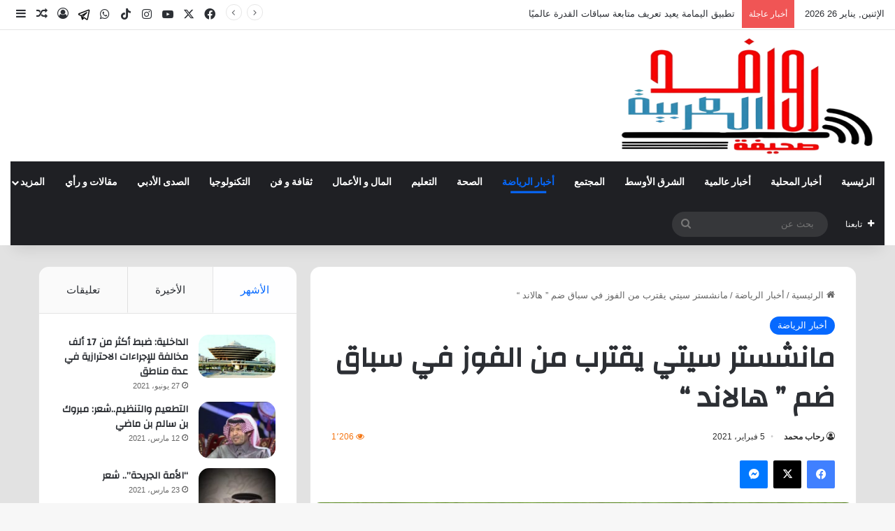

--- FILE ---
content_type: text/html; charset=UTF-8
request_url: https://www.rwefd.com/15939.html
body_size: 29094
content:
<!DOCTYPE html>
<html dir="rtl" lang="ar" class="" data-skin="light" prefix="og: http://ogp.me/ns#">
<head>
	<meta charset="UTF-8" />
	<link rel="profile" href="https://gmpg.org/xfn/11" />
	<title>مانشستر سيتي يقترب من الفوز في سباق ضم &#8221; هالاند &#8220; &#8211; صحيفة روافد العربية</title>

<meta http-equiv='x-dns-prefetch-control' content='on'>
<link rel='dns-prefetch' href='//cdnjs.cloudflare.com' />
<link rel='dns-prefetch' href='//ajax.googleapis.com' />
<link rel='dns-prefetch' href='//fonts.googleapis.com' />
<link rel='dns-prefetch' href='//fonts.gstatic.com' />
<link rel='dns-prefetch' href='//s.gravatar.com' />
<link rel='dns-prefetch' href='//www.google-analytics.com' />
<link rel='preload' as='script' href='https://ajax.googleapis.com/ajax/libs/webfont/1/webfont.js'>
<meta name='robots' content='max-image-preview:large' />
<link rel='dns-prefetch' href='//www.rwefd.com' />
<link rel='dns-prefetch' href='//stats.wp.com' />
<link rel="alternate" type="application/rss+xml" title="صحيفة روافد العربية &laquo; الخلاصة" href="https://www.rwefd.com/feed" />
<link rel="alternate" type="application/rss+xml" title="صحيفة روافد العربية &laquo; خلاصة التعليقات" href="https://www.rwefd.com/comments/feed" />
<link rel="alternate" type="application/rss+xml" title="صحيفة روافد العربية &laquo; مانشستر سيتي يقترب من الفوز في سباق ضم &#8221; هالاند &#8220; خلاصة التعليقات" href="https://www.rwefd.com/15939.html/feed" />

		<style type="text/css">
			:root{				
			--tie-preset-gradient-1: linear-gradient(135deg, rgba(6, 147, 227, 1) 0%, rgb(155, 81, 224) 100%);
			--tie-preset-gradient-2: linear-gradient(135deg, rgb(122, 220, 180) 0%, rgb(0, 208, 130) 100%);
			--tie-preset-gradient-3: linear-gradient(135deg, rgba(252, 185, 0, 1) 0%, rgba(255, 105, 0, 1) 100%);
			--tie-preset-gradient-4: linear-gradient(135deg, rgba(255, 105, 0, 1) 0%, rgb(207, 46, 46) 100%);
			--tie-preset-gradient-5: linear-gradient(135deg, rgb(238, 238, 238) 0%, rgb(169, 184, 195) 100%);
			--tie-preset-gradient-6: linear-gradient(135deg, rgb(74, 234, 220) 0%, rgb(151, 120, 209) 20%, rgb(207, 42, 186) 40%, rgb(238, 44, 130) 60%, rgb(251, 105, 98) 80%, rgb(254, 248, 76) 100%);
			--tie-preset-gradient-7: linear-gradient(135deg, rgb(255, 206, 236) 0%, rgb(152, 150, 240) 100%);
			--tie-preset-gradient-8: linear-gradient(135deg, rgb(254, 205, 165) 0%, rgb(254, 45, 45) 50%, rgb(107, 0, 62) 100%);
			--tie-preset-gradient-9: linear-gradient(135deg, rgb(255, 203, 112) 0%, rgb(199, 81, 192) 50%, rgb(65, 88, 208) 100%);
			--tie-preset-gradient-10: linear-gradient(135deg, rgb(255, 245, 203) 0%, rgb(182, 227, 212) 50%, rgb(51, 167, 181) 100%);
			--tie-preset-gradient-11: linear-gradient(135deg, rgb(202, 248, 128) 0%, rgb(113, 206, 126) 100%);
			--tie-preset-gradient-12: linear-gradient(135deg, rgb(2, 3, 129) 0%, rgb(40, 116, 252) 100%);
			--tie-preset-gradient-13: linear-gradient(135deg, #4D34FA, #ad34fa);
			--tie-preset-gradient-14: linear-gradient(135deg, #0057FF, #31B5FF);
			--tie-preset-gradient-15: linear-gradient(135deg, #FF007A, #FF81BD);
			--tie-preset-gradient-16: linear-gradient(135deg, #14111E, #4B4462);
			--tie-preset-gradient-17: linear-gradient(135deg, #F32758, #FFC581);

			
					--main-nav-background: #1f2024;
					--main-nav-secondry-background: rgba(0,0,0,0.2);
					--main-nav-primary-color: #0088ff;
					--main-nav-contrast-primary-color: #FFFFFF;
					--main-nav-text-color: #FFFFFF;
					--main-nav-secondry-text-color: rgba(225,255,255,0.5);
					--main-nav-main-border-color: rgba(255,255,255,0.07);
					--main-nav-secondry-border-color: rgba(255,255,255,0.04);
				
			}
		</style>
	<link rel="alternate" title="oEmbed (JSON)" type="application/json+oembed" href="https://www.rwefd.com/wp-json/oembed/1.0/embed?url=https%3A%2F%2Fwww.rwefd.com%2F15939.html" />
<link rel="alternate" title="oEmbed (XML)" type="text/xml+oembed" href="https://www.rwefd.com/wp-json/oembed/1.0/embed?url=https%3A%2F%2Fwww.rwefd.com%2F15939.html&#038;format=xml" />

<meta property="og:title" content="مانشستر سيتي يقترب من الفوز في سباق ضم &#8221; هالاند &#8220; - صحيفة روافد العربية" />
<meta property="og:type" content="article" />
<meta property="og:description" content="كشفت تقارير صحفية اليوم الجمعة أن النجم النرويجي إيرلينج هالاند نجم بوروسيا دورتموند يقترب من التعاق" />
<meta property="og:url" content="https://www.rwefd.com/15939.html" />
<meta property="og:site_name" content="صحيفة روافد العربية" />
<meta property="og:image" content="https://www.rwefd.com/wp-content/uploads/2021/02/4a5e9242-4868-48ca-9242-07f7b04fd470-1.jpg" />
<meta name="viewport" content="width=device-width, initial-scale=1.0" /><style id='wp-img-auto-sizes-contain-inline-css' type='text/css'>
img:is([sizes=auto i],[sizes^="auto," i]){contain-intrinsic-size:3000px 1500px}
/*# sourceURL=wp-img-auto-sizes-contain-inline-css */
</style>
<style id='wp-emoji-styles-inline-css' type='text/css'>

	img.wp-smiley, img.emoji {
		display: inline !important;
		border: none !important;
		box-shadow: none !important;
		height: 1em !important;
		width: 1em !important;
		margin: 0 0.07em !important;
		vertical-align: -0.1em !important;
		background: none !important;
		padding: 0 !important;
	}
/*# sourceURL=wp-emoji-styles-inline-css */
</style>
<link rel='stylesheet' id='contact-form-7-css' href='https://www.rwefd.com/wp-content/plugins/contact-form-7/includes/css/styles.css?ver=6.0.1' type='text/css' media='all' />
<link rel='stylesheet' id='contact-form-7-rtl-css' href='https://www.rwefd.com/wp-content/plugins/contact-form-7/includes/css/styles-rtl.css?ver=6.0.1' type='text/css' media='all' />
<link rel='stylesheet' id='tie-css-base-css' href='https://www.rwefd.com/wp-content/themes/jannah/assets/css/base.min.css?ver=7.2.0' type='text/css' media='all' />
<link rel='stylesheet' id='tie-css-styles-css' href='https://www.rwefd.com/wp-content/themes/jannah/assets/css/style.min.css?ver=7.2.0' type='text/css' media='all' />
<link rel='stylesheet' id='tie-css-widgets-css' href='https://www.rwefd.com/wp-content/themes/jannah/assets/css/widgets.min.css?ver=7.2.0' type='text/css' media='all' />
<link rel='stylesheet' id='tie-css-helpers-css' href='https://www.rwefd.com/wp-content/themes/jannah/assets/css/helpers.min.css?ver=7.2.0' type='text/css' media='all' />
<link rel='stylesheet' id='tie-fontawesome5-css' href='https://www.rwefd.com/wp-content/themes/jannah/assets/css/fontawesome.css?ver=7.2.0' type='text/css' media='all' />
<link rel='stylesheet' id='tie-css-ilightbox-css' href='https://www.rwefd.com/wp-content/themes/jannah/assets/ilightbox/dark-skin/skin.css?ver=7.2.0' type='text/css' media='all' />
<link rel='stylesheet' id='tie-css-shortcodes-css' href='https://www.rwefd.com/wp-content/themes/jannah/assets/css/plugins/shortcodes.min.css?ver=7.2.0' type='text/css' media='all' />
<link rel='stylesheet' id='tie-css-single-css' href='https://www.rwefd.com/wp-content/themes/jannah/assets/css/single.min.css?ver=7.2.0' type='text/css' media='all' />
<link rel='stylesheet' id='tie-css-print-css' href='https://www.rwefd.com/wp-content/themes/jannah/assets/css/print.css?ver=7.2.0' type='text/css' media='print' />
<link rel='stylesheet' id='tie-theme-rtl-css-css' href='https://www.rwefd.com/wp-content/themes/jannah/rtl.css?ver=6.9' type='text/css' media='all' />
<link rel='stylesheet' id='tie-theme-child-css-css' href='https://www.rwefd.com/wp-content/themes/jannah-child/jannah-child/style.css?ver=6.9' type='text/css' media='all' />
<style id='tie-theme-child-css-inline-css' type='text/css'>
.wf-active .logo-text,.wf-active h1,.wf-active h2,.wf-active h3,.wf-active h4,.wf-active h5,.wf-active h6,.wf-active .the-subtitle{font-family: 'Changa';}.wf-active #main-nav .main-menu > ul > li > a{font-family: 'Questrial';}#main-nav .main-menu > ul > li > a{text-transform: uppercase;}#tie-wrapper .mag-box.big-post-left-box li:not(:first-child) .post-title,#tie-wrapper .mag-box.big-post-top-box li:not(:first-child) .post-title,#tie-wrapper .mag-box.half-box li:not(:first-child) .post-title,#tie-wrapper .mag-box.big-thumb-left-box li:not(:first-child) .post-title,#tie-wrapper .mag-box.scrolling-box .slide .post-title,#tie-wrapper .mag-box.miscellaneous-box li:not(:first-child) .post-title{font-weight: 500;}#tie-container #tie-wrapper,.post-layout-8 #content{background-color: #e2e2e2;}.social-icons-item .custom-link-1-social-icon{background-color: #333 !important;}.social-icons-item .custom-link-1-social-icon span{color: #333;}.social-icons-item .custom-link-1-social-icon.custom-social-img span.social-icon-img{background-image: url('https://www.rwefd.com/wp-content/uploads/2025/10/telegram-svgrepo-com.svg');}.tie-cat-2,.tie-cat-item-2 > span{background-color:#e67e22 !important;color:#FFFFFF !important;}.tie-cat-2:after{border-top-color:#e67e22 !important;}.tie-cat-2:hover{background-color:#c86004 !important;}.tie-cat-2:hover:after{border-top-color:#c86004 !important;}.tie-cat-10081,.tie-cat-item-10081 > span{background-color:#2ecc71 !important;color:#FFFFFF !important;}.tie-cat-10081:after{border-top-color:#2ecc71 !important;}.tie-cat-10081:hover{background-color:#10ae53 !important;}.tie-cat-10081:hover:after{border-top-color:#10ae53 !important;}.tie-cat-10083,.tie-cat-item-10083 > span{background-color:#9b59b6 !important;color:#FFFFFF !important;}.tie-cat-10083:after{border-top-color:#9b59b6 !important;}.tie-cat-10083:hover{background-color:#7d3b98 !important;}.tie-cat-10083:hover:after{border-top-color:#7d3b98 !important;}.tie-cat-10087,.tie-cat-item-10087 > span{background-color:#34495e !important;color:#FFFFFF !important;}.tie-cat-10087:after{border-top-color:#34495e !important;}.tie-cat-10087:hover{background-color:#162b40 !important;}.tie-cat-10087:hover:after{border-top-color:#162b40 !important;}.tie-cat-10088,.tie-cat-item-10088 > span{background-color:#795548 !important;color:#FFFFFF !important;}.tie-cat-10088:after{border-top-color:#795548 !important;}.tie-cat-10088:hover{background-color:#5b372a !important;}.tie-cat-10088:hover:after{border-top-color:#5b372a !important;}.tie-cat-10089,.tie-cat-item-10089 > span{background-color:#4CAF50 !important;color:#FFFFFF !important;}.tie-cat-10089:after{border-top-color:#4CAF50 !important;}.tie-cat-10089:hover{background-color:#2e9132 !important;}.tie-cat-10089:hover:after{border-top-color:#2e9132 !important;}@media (min-width: 1200px){.container{width: auto;}}.boxed-layout #tie-wrapper,.boxed-layout .fixed-nav{max-width: 1430px;}@media (min-width: 1400px){.container,.wide-next-prev-slider-wrapper .slider-main-container{max-width: 1400px;}}.meta-views.meta-item .tie-icon-fire:before{content: "\f06e" !important;}@media (max-width: 991px){.side-aside.normal-side{background: #3a3a3a;background: -webkit-linear-gradient(135deg,#3a3a3a,#3a3a3a );background: -moz-linear-gradient(135deg,#3a3a3a,#3a3a3a );background: -o-linear-gradient(135deg,#3a3a3a,#3a3a3a );background: linear-gradient(135deg,#3a3a3a,#3a3a3a );}}.tie-insta-header {margin-bottom: 15px;}.tie-insta-avatar a {width: 70px;height: 70px;display: block;position: relative;float: left;margin-right: 15px;margin-bottom: 15px;}.tie-insta-avatar a:before {content: "";position: absolute;width: calc(100% + 6px);height: calc(100% + 6px);left: -3px;top: -3px;border-radius: 50%;background: #d6249f;background: radial-gradient(circle at 30% 107%,#fdf497 0%,#fdf497 5%,#fd5949 45%,#d6249f 60%,#285AEB 90%);}.tie-insta-avatar a:after {position: absolute;content: "";width: calc(100% + 3px);height: calc(100% + 3px);left: -2px;top: -2px;border-radius: 50%;background: #fff;}.dark-skin .tie-insta-avatar a:after {background: #27292d;}.tie-insta-avatar img {border-radius: 50%;position: relative;z-index: 2;transition: all 0.25s;}.tie-insta-avatar img:hover {box-shadow: 0px 0px 15px 0 #6b54c6;}.tie-insta-info {font-size: 1.3em;font-weight: bold;margin-bottom: 5px;}body .mag-box .breaking,body .social-icons-widget .social-icons-item .social-link,body .widget_product_tag_cloud a,body .widget_tag_cloud a,body .post-tags a,body .widget_layered_nav_filters a,body .post-bottom-meta-title,body .post-bottom-meta a,body .post-cat,body .show-more-button,body #instagram-link.is-expanded .follow-button,body .cat-counter a + span,body .mag-box-options .slider-arrow-nav a,body .main-menu .cats-horizontal li a,body #instagram-link.is-compact,body .pages-numbers a,body .pages-nav-item,body .bp-pagination-links .page-numbers,body .fullwidth-area .widget_tag_cloud .tagcloud a,body ul.breaking-news-nav li.jnt-prev,body ul.breaking-news-nav li.jnt-next,body #tie-popup-search-mobile table.gsc-search-box{border-radius: 35px;}body .mag-box ul.breaking-news-nav li{border: 0 !important;}body #instagram-link.is-compact{padding-right: 40px;padding-left: 40px;}body .post-bottom-meta-title,body .post-bottom-meta a,body .more-link{padding-right: 15px;padding-left: 15px;}body #masonry-grid .container-wrapper .post-thumb img{border-radius: 0px;}body .video-thumbnail,body .review-item,body .review-summary,body .user-rate-wrap,body textarea,body input,body select{border-radius: 5px;}body .post-content-slideshow,body #tie-read-next,body .prev-next-post-nav .post-thumb,body .post-thumb img,body .container-wrapper,body .tie-popup-container .container-wrapper,body .widget,body .grid-slider-wrapper .grid-item,body .slider-vertical-navigation .slide,body .boxed-slider:not(.grid-slider-wrapper) .slide,body .buddypress-wrap .activity-list .load-more a,body .buddypress-wrap .activity-list .load-newest a,body .woocommerce .products .product .product-img img,body .woocommerce .products .product .product-img,body .woocommerce .woocommerce-tabs,body .woocommerce div.product .related.products,body .woocommerce div.product .up-sells.products,body .woocommerce .cart_totals,.woocommerce .cross-sells,body .big-thumb-left-box-inner,body .miscellaneous-box .posts-items li:first-child,body .single-big-img,body .masonry-with-spaces .container-wrapper .slide,body .news-gallery-items li .post-thumb,body .scroll-2-box .slide,.magazine1.archive:not(.bbpress) .entry-header-outer,.magazine1.search .entry-header-outer,.magazine1.archive:not(.bbpress) .mag-box .container-wrapper,.magazine1.search .mag-box .container-wrapper,body.magazine1 .entry-header-outer + .mag-box,body .digital-rating-static,body .entry q,body .entry blockquote,body #instagram-link.is-expanded,body.single-post .featured-area,body.post-layout-8 #content,body .footer-boxed-widget-area,body .tie-video-main-slider,body .post-thumb-overlay,body .widget_media_image img,body .stream-item-mag img,body .media-page-layout .post-element{border-radius: 15px;}#subcategories-section .container-wrapper{border-radius: 15px !important;margin-top: 15px !important;border-top-width: 1px !important;}@media (max-width: 767px) {.tie-video-main-slider iframe{border-top-right-radius: 15px;border-top-left-radius: 15px;}}.magazine1.archive:not(.bbpress) .mag-box .container-wrapper,.magazine1.search .mag-box .container-wrapper{margin-top: 15px;border-top-width: 1px;}body .section-wrapper:not(.container-full) .wide-slider-wrapper .slider-main-container,body .section-wrapper:not(.container-full) .wide-slider-three-slids-wrapper{border-radius: 15px;overflow: hidden;}body .wide-slider-nav-wrapper,body .share-buttons-bottom,body .first-post-gradient li:first-child .post-thumb:after,body .scroll-2-box .post-thumb:after{border-bottom-left-radius: 15px;border-bottom-right-radius: 15px;}body .main-menu .menu-sub-content,body .comp-sub-menu{border-bottom-left-radius: 10px;border-bottom-right-radius: 10px;}body.single-post .featured-area{overflow: hidden;}body #check-also-box.check-also-left{border-top-right-radius: 15px;border-bottom-right-radius: 15px;}body #check-also-box.check-also-right{border-top-left-radius: 15px;border-bottom-left-radius: 15px;}body .mag-box .breaking-news-nav li:last-child{border-top-right-radius: 35px;border-bottom-right-radius: 35px;}body .mag-box .breaking-title:before{border-top-right-radius: 35px;border-bottom-right-radius: 35px;}body .tabs li:last-child a,body .full-overlay-title li:not(.no-post-thumb) .block-title-overlay{border-top-left-radius: 15px;}body .center-overlay-title li:not(.no-post-thumb) .block-title-overlay,body .tabs li:first-child a{border-top-right-radius: 15px;}
/*# sourceURL=tie-theme-child-css-inline-css */
</style>
<script type="text/javascript" src="https://www.rwefd.com/wp-includes/js/jquery/jquery.min.js?ver=3.7.1" id="jquery-core-js"></script>
<script type="text/javascript" src="https://www.rwefd.com/wp-includes/js/jquery/jquery-migrate.min.js?ver=3.4.1" id="jquery-migrate-js"></script>
<link rel="https://api.w.org/" href="https://www.rwefd.com/wp-json/" /><link rel="alternate" title="JSON" type="application/json" href="https://www.rwefd.com/wp-json/wp/v2/posts/15939" /><link rel="EditURI" type="application/rsd+xml" title="RSD" href="https://www.rwefd.com/xmlrpc.php?rsd" />
<meta name="generator" content="WordPress 6.9" />
<link rel="canonical" href="https://www.rwefd.com/15939.html" />
<link rel='shortlink' href='https://www.rwefd.com/?p=15939' />
	<style>img#wpstats{display:none}</style>
		 <meta name="description" content="كشفت تقارير صحفية اليوم الجمعة أن النجم النرويجي إيرلينج هالاند نجم بوروسيا دورتموند يقترب من التعاقد مع مانشستر سيتي الإنجليزي . وأكدت أن المدير الفن" /><meta http-equiv="X-UA-Compatible" content="IE=edge">
<link rel="icon" href="https://www.rwefd.com/wp-content/uploads/2024/10/cropped-82ccb01f-563e-4739-8a85-dd65614c8042-1-32x32.jpeg" sizes="32x32" />
<link rel="icon" href="https://www.rwefd.com/wp-content/uploads/2024/10/cropped-82ccb01f-563e-4739-8a85-dd65614c8042-1-192x192.jpeg" sizes="192x192" />
<link rel="apple-touch-icon" href="https://www.rwefd.com/wp-content/uploads/2024/10/cropped-82ccb01f-563e-4739-8a85-dd65614c8042-1-180x180.jpeg" />
<meta name="msapplication-TileImage" content="https://www.rwefd.com/wp-content/uploads/2024/10/cropped-82ccb01f-563e-4739-8a85-dd65614c8042-1-270x270.jpeg" />
<style id='global-styles-inline-css' type='text/css'>
:root{--wp--preset--aspect-ratio--square: 1;--wp--preset--aspect-ratio--4-3: 4/3;--wp--preset--aspect-ratio--3-4: 3/4;--wp--preset--aspect-ratio--3-2: 3/2;--wp--preset--aspect-ratio--2-3: 2/3;--wp--preset--aspect-ratio--16-9: 16/9;--wp--preset--aspect-ratio--9-16: 9/16;--wp--preset--color--black: #000000;--wp--preset--color--cyan-bluish-gray: #abb8c3;--wp--preset--color--white: #ffffff;--wp--preset--color--pale-pink: #f78da7;--wp--preset--color--vivid-red: #cf2e2e;--wp--preset--color--luminous-vivid-orange: #ff6900;--wp--preset--color--luminous-vivid-amber: #fcb900;--wp--preset--color--light-green-cyan: #7bdcb5;--wp--preset--color--vivid-green-cyan: #00d084;--wp--preset--color--pale-cyan-blue: #8ed1fc;--wp--preset--color--vivid-cyan-blue: #0693e3;--wp--preset--color--vivid-purple: #9b51e0;--wp--preset--color--global-color: #0088ff;--wp--preset--gradient--vivid-cyan-blue-to-vivid-purple: linear-gradient(135deg,rgb(6,147,227) 0%,rgb(155,81,224) 100%);--wp--preset--gradient--light-green-cyan-to-vivid-green-cyan: linear-gradient(135deg,rgb(122,220,180) 0%,rgb(0,208,130) 100%);--wp--preset--gradient--luminous-vivid-amber-to-luminous-vivid-orange: linear-gradient(135deg,rgb(252,185,0) 0%,rgb(255,105,0) 100%);--wp--preset--gradient--luminous-vivid-orange-to-vivid-red: linear-gradient(135deg,rgb(255,105,0) 0%,rgb(207,46,46) 100%);--wp--preset--gradient--very-light-gray-to-cyan-bluish-gray: linear-gradient(135deg,rgb(238,238,238) 0%,rgb(169,184,195) 100%);--wp--preset--gradient--cool-to-warm-spectrum: linear-gradient(135deg,rgb(74,234,220) 0%,rgb(151,120,209) 20%,rgb(207,42,186) 40%,rgb(238,44,130) 60%,rgb(251,105,98) 80%,rgb(254,248,76) 100%);--wp--preset--gradient--blush-light-purple: linear-gradient(135deg,rgb(255,206,236) 0%,rgb(152,150,240) 100%);--wp--preset--gradient--blush-bordeaux: linear-gradient(135deg,rgb(254,205,165) 0%,rgb(254,45,45) 50%,rgb(107,0,62) 100%);--wp--preset--gradient--luminous-dusk: linear-gradient(135deg,rgb(255,203,112) 0%,rgb(199,81,192) 50%,rgb(65,88,208) 100%);--wp--preset--gradient--pale-ocean: linear-gradient(135deg,rgb(255,245,203) 0%,rgb(182,227,212) 50%,rgb(51,167,181) 100%);--wp--preset--gradient--electric-grass: linear-gradient(135deg,rgb(202,248,128) 0%,rgb(113,206,126) 100%);--wp--preset--gradient--midnight: linear-gradient(135deg,rgb(2,3,129) 0%,rgb(40,116,252) 100%);--wp--preset--font-size--small: 13px;--wp--preset--font-size--medium: 20px;--wp--preset--font-size--large: 36px;--wp--preset--font-size--x-large: 42px;--wp--preset--spacing--20: 0.44rem;--wp--preset--spacing--30: 0.67rem;--wp--preset--spacing--40: 1rem;--wp--preset--spacing--50: 1.5rem;--wp--preset--spacing--60: 2.25rem;--wp--preset--spacing--70: 3.38rem;--wp--preset--spacing--80: 5.06rem;--wp--preset--shadow--natural: 6px 6px 9px rgba(0, 0, 0, 0.2);--wp--preset--shadow--deep: 12px 12px 50px rgba(0, 0, 0, 0.4);--wp--preset--shadow--sharp: 6px 6px 0px rgba(0, 0, 0, 0.2);--wp--preset--shadow--outlined: 6px 6px 0px -3px rgb(255, 255, 255), 6px 6px rgb(0, 0, 0);--wp--preset--shadow--crisp: 6px 6px 0px rgb(0, 0, 0);}:where(.is-layout-flex){gap: 0.5em;}:where(.is-layout-grid){gap: 0.5em;}body .is-layout-flex{display: flex;}.is-layout-flex{flex-wrap: wrap;align-items: center;}.is-layout-flex > :is(*, div){margin: 0;}body .is-layout-grid{display: grid;}.is-layout-grid > :is(*, div){margin: 0;}:where(.wp-block-columns.is-layout-flex){gap: 2em;}:where(.wp-block-columns.is-layout-grid){gap: 2em;}:where(.wp-block-post-template.is-layout-flex){gap: 1.25em;}:where(.wp-block-post-template.is-layout-grid){gap: 1.25em;}.has-black-color{color: var(--wp--preset--color--black) !important;}.has-cyan-bluish-gray-color{color: var(--wp--preset--color--cyan-bluish-gray) !important;}.has-white-color{color: var(--wp--preset--color--white) !important;}.has-pale-pink-color{color: var(--wp--preset--color--pale-pink) !important;}.has-vivid-red-color{color: var(--wp--preset--color--vivid-red) !important;}.has-luminous-vivid-orange-color{color: var(--wp--preset--color--luminous-vivid-orange) !important;}.has-luminous-vivid-amber-color{color: var(--wp--preset--color--luminous-vivid-amber) !important;}.has-light-green-cyan-color{color: var(--wp--preset--color--light-green-cyan) !important;}.has-vivid-green-cyan-color{color: var(--wp--preset--color--vivid-green-cyan) !important;}.has-pale-cyan-blue-color{color: var(--wp--preset--color--pale-cyan-blue) !important;}.has-vivid-cyan-blue-color{color: var(--wp--preset--color--vivid-cyan-blue) !important;}.has-vivid-purple-color{color: var(--wp--preset--color--vivid-purple) !important;}.has-black-background-color{background-color: var(--wp--preset--color--black) !important;}.has-cyan-bluish-gray-background-color{background-color: var(--wp--preset--color--cyan-bluish-gray) !important;}.has-white-background-color{background-color: var(--wp--preset--color--white) !important;}.has-pale-pink-background-color{background-color: var(--wp--preset--color--pale-pink) !important;}.has-vivid-red-background-color{background-color: var(--wp--preset--color--vivid-red) !important;}.has-luminous-vivid-orange-background-color{background-color: var(--wp--preset--color--luminous-vivid-orange) !important;}.has-luminous-vivid-amber-background-color{background-color: var(--wp--preset--color--luminous-vivid-amber) !important;}.has-light-green-cyan-background-color{background-color: var(--wp--preset--color--light-green-cyan) !important;}.has-vivid-green-cyan-background-color{background-color: var(--wp--preset--color--vivid-green-cyan) !important;}.has-pale-cyan-blue-background-color{background-color: var(--wp--preset--color--pale-cyan-blue) !important;}.has-vivid-cyan-blue-background-color{background-color: var(--wp--preset--color--vivid-cyan-blue) !important;}.has-vivid-purple-background-color{background-color: var(--wp--preset--color--vivid-purple) !important;}.has-black-border-color{border-color: var(--wp--preset--color--black) !important;}.has-cyan-bluish-gray-border-color{border-color: var(--wp--preset--color--cyan-bluish-gray) !important;}.has-white-border-color{border-color: var(--wp--preset--color--white) !important;}.has-pale-pink-border-color{border-color: var(--wp--preset--color--pale-pink) !important;}.has-vivid-red-border-color{border-color: var(--wp--preset--color--vivid-red) !important;}.has-luminous-vivid-orange-border-color{border-color: var(--wp--preset--color--luminous-vivid-orange) !important;}.has-luminous-vivid-amber-border-color{border-color: var(--wp--preset--color--luminous-vivid-amber) !important;}.has-light-green-cyan-border-color{border-color: var(--wp--preset--color--light-green-cyan) !important;}.has-vivid-green-cyan-border-color{border-color: var(--wp--preset--color--vivid-green-cyan) !important;}.has-pale-cyan-blue-border-color{border-color: var(--wp--preset--color--pale-cyan-blue) !important;}.has-vivid-cyan-blue-border-color{border-color: var(--wp--preset--color--vivid-cyan-blue) !important;}.has-vivid-purple-border-color{border-color: var(--wp--preset--color--vivid-purple) !important;}.has-vivid-cyan-blue-to-vivid-purple-gradient-background{background: var(--wp--preset--gradient--vivid-cyan-blue-to-vivid-purple) !important;}.has-light-green-cyan-to-vivid-green-cyan-gradient-background{background: var(--wp--preset--gradient--light-green-cyan-to-vivid-green-cyan) !important;}.has-luminous-vivid-amber-to-luminous-vivid-orange-gradient-background{background: var(--wp--preset--gradient--luminous-vivid-amber-to-luminous-vivid-orange) !important;}.has-luminous-vivid-orange-to-vivid-red-gradient-background{background: var(--wp--preset--gradient--luminous-vivid-orange-to-vivid-red) !important;}.has-very-light-gray-to-cyan-bluish-gray-gradient-background{background: var(--wp--preset--gradient--very-light-gray-to-cyan-bluish-gray) !important;}.has-cool-to-warm-spectrum-gradient-background{background: var(--wp--preset--gradient--cool-to-warm-spectrum) !important;}.has-blush-light-purple-gradient-background{background: var(--wp--preset--gradient--blush-light-purple) !important;}.has-blush-bordeaux-gradient-background{background: var(--wp--preset--gradient--blush-bordeaux) !important;}.has-luminous-dusk-gradient-background{background: var(--wp--preset--gradient--luminous-dusk) !important;}.has-pale-ocean-gradient-background{background: var(--wp--preset--gradient--pale-ocean) !important;}.has-electric-grass-gradient-background{background: var(--wp--preset--gradient--electric-grass) !important;}.has-midnight-gradient-background{background: var(--wp--preset--gradient--midnight) !important;}.has-small-font-size{font-size: var(--wp--preset--font-size--small) !important;}.has-medium-font-size{font-size: var(--wp--preset--font-size--medium) !important;}.has-large-font-size{font-size: var(--wp--preset--font-size--large) !important;}.has-x-large-font-size{font-size: var(--wp--preset--font-size--x-large) !important;}
/*# sourceURL=global-styles-inline-css */
</style>
</head>

<body id="tie-body" class="rtl wp-singular post-template-default single single-post postid-15939 single-format-standard wp-theme-jannah wp-child-theme-jannah-childjannah-child tie-no-js wrapper-has-shadow block-head-1 magazine3 magazine1 is-thumb-overlay-disabled is-desktop is-header-layout-3 sidebar-left has-sidebar post-layout-1 narrow-title-narrow-media has-mobile-share hide_share_post_top hide_share_post_bottom">



<div class="background-overlay">

	<div id="tie-container" class="site tie-container">

		
		<div id="tie-wrapper">

			
<header id="theme-header" class="theme-header header-layout-3 main-nav-dark main-nav-default-dark main-nav-below main-nav-boxed no-stream-item top-nav-active top-nav-light top-nav-default-light top-nav-above has-shadow is-stretch-header has-normal-width-logo mobile-header-default">
	
<nav id="top-nav"  class="has-date-breaking-components top-nav header-nav has-breaking-news" aria-label="الشريط العلوي">
	<div class="container">
		<div class="topbar-wrapper">

			
					<div class="topbar-today-date">
						الإثنين, يناير 26 2026					</div>
					
			<div class="tie-alignleft">
				
<div class="breaking controls-is-active">

	<span class="breaking-title">
		<span class="tie-icon-bolt breaking-icon" aria-hidden="true"></span>
		<span class="breaking-title-text">أخبار عاجلة</span>
	</span>

	<ul id="breaking-news-in-header" class="breaking-news" data-type="reveal" data-arrows="true">

		
							<li class="news-item">
								<a href="https://www.rwefd.com/207039.html">تطبيق اليمامة يعيد تعريف متابعة سباقات القدرة عالميًا</a>
							</li>

							
							<li class="news-item">
								<a href="https://www.rwefd.com/207036.html">«الغذاء والدواء»: نمو بنسبة 18% في عدد المصانع والمستودعات المرخصة خلال 2025</a>
							</li>

							
							<li class="news-item">
								<a href="https://www.rwefd.com/207033.html">حسن الأمير… حين تتكلم صبيا بلسان أبنائها</a>
							</li>

							
							<li class="news-item">
								<a href="https://www.rwefd.com/207030.html">معرض &#8220;تشهد المادة.. الاحتفاء بالتصميم من الداخل&#8221; ضمن مهرجان فنون العُلا</a>
							</li>

							
							<li class="news-item">
								<a href="https://www.rwefd.com/207027.html">بدء التقديم على برنامج فُرص لشاغلي الوظائف التعليمية </a>
							</li>

							
							<li class="news-item">
								<a href="https://www.rwefd.com/207024.html">هيئة الزكاة &#8220;زاتكا&#8221;تحتفي بـ اليوم العالمي للجمارك</a>
							</li>

							
							<li class="news-item">
								<a href="https://www.rwefd.com/207021.html">وزير البلديات والإسكان يُدشِّن مدينة &#8220;خزام ديجيتال فالي&#8221; في منتدى مستقبل العقار</a>
							</li>

							
							<li class="news-item">
								<a href="https://www.rwefd.com/207018.html">الجيش الإسرائيلي يعلن العثور على جثة الجندي ران غفيلي</a>
							</li>

							
							<li class="news-item">
								<a href="https://www.rwefd.com/207015.html">انطلاق منافسات طواف العُلا في نسخته السادسة غدًا</a>
							</li>

							
							<li class="news-item">
								<a href="https://www.rwefd.com/207012.html">سعود العقيل يتوَّج بطلاً للمملكة 2026 في الووشو كونغ فو وزن 48 كجم</a>
							</li>

							
	</ul>
</div><!-- #breaking /-->
			</div><!-- .tie-alignleft /-->

			<div class="tie-alignright">
				<ul class="components"> <li class="social-icons-item"><a class="social-link facebook-social-icon" rel="external noopener nofollow" target="_blank" href="#"><span class="tie-social-icon tie-icon-facebook"></span><span class="screen-reader-text">فيسبوك</span></a></li><li class="social-icons-item"><a class="social-link twitter-social-icon" rel="external noopener nofollow" target="_blank" href="https://x.com/rwifd?s=21&#038;t=yD-81gPKFXjVqDLgMNv_fw"><span class="tie-social-icon tie-icon-twitter"></span><span class="screen-reader-text">‫X</span></a></li><li class="social-icons-item"><a class="social-link youtube-social-icon" rel="external noopener nofollow" target="_blank" href="https://youtube.com/@rwefdmd?si=77xrOGb6iZwYqX1_"><span class="tie-social-icon tie-icon-youtube"></span><span class="screen-reader-text">‫YouTube</span></a></li><li class="social-icons-item"><a class="social-link instagram-social-icon" rel="external noopener nofollow" target="_blank" href="#"><span class="tie-social-icon tie-icon-instagram"></span><span class="screen-reader-text">انستقرام</span></a></li><li class="social-icons-item"><a class="social-link tiktok-social-icon" rel="external noopener nofollow" target="_blank" href="https://www.tiktok.com/@rwefdm?_t=ZS-90PTnt3UtKq&#038;_r=1"><span class="tie-social-icon tie-icon-tiktok"></span><span class="screen-reader-text">‫TikTok</span></a></li><li class="social-icons-item"><a class="social-link whatsapp-social-icon" rel="external noopener nofollow" target="_blank" href="https://chat.whatsapp.com/EaYMvwc3hja2e7WctAJtYs?mode=wwt"><span class="tie-social-icon tie-icon-whatsapp"></span><span class="screen-reader-text">واتساب</span></a></li><li class="social-icons-item"><a class="social-link social-custom-link custom-link-1-social-icon custom-social-img" rel="external noopener nofollow" target="_blank" href="https://t.me/srwifd"><span class="tie-social-icon social-icon-img social-icon-img-1"></span><span class="screen-reader-text">telgram</span></a></li> 
	
		<li class=" popup-login-icon menu-item custom-menu-link">
			<a href="#" class="lgoin-btn tie-popup-trigger">
				<span class="tie-icon-author" aria-hidden="true"></span>
				<span class="screen-reader-text">تسجيل الدخول</span>			</a>
		</li>

				<li class="random-post-icon menu-item custom-menu-link">
		<a href="/15939.html?random-post=1" class="random-post" title="مقال عشوائي" rel="nofollow">
			<span class="tie-icon-random" aria-hidden="true"></span>
			<span class="screen-reader-text">مقال عشوائي</span>
		</a>
	</li>
		<li class="side-aside-nav-icon menu-item custom-menu-link">
		<a href="#">
			<span class="tie-icon-navicon" aria-hidden="true"></span>
			<span class="screen-reader-text">إضافة عمود جانبي</span>
		</a>
	</li>
	</ul><!-- Components -->			</div><!-- .tie-alignright /-->

		</div><!-- .topbar-wrapper /-->
	</div><!-- .container /-->
</nav><!-- #top-nav /-->

<div class="container header-container">
	<div class="tie-row logo-row">

		
		<div class="logo-wrapper">
			<div class="tie-col-md-4 logo-container clearfix">
				<div id="mobile-header-components-area_1" class="mobile-header-components"><ul class="components"><li class="mobile-component_menu custom-menu-link"><a href="#" id="mobile-menu-icon" class=""><span class="tie-mobile-menu-icon nav-icon is-layout-1"></span><span class="screen-reader-text">القائمة</span></a></li></ul></div>
		<div id="logo" class="image-logo" style="margin-top: -1px; margin-bottom: -1px;">

			
			<a title="صحيفة روافد العربية" href="https://www.rwefd.com/">
				
				<picture class="tie-logo-default tie-logo-picture">
					
					<source class="tie-logo-source-default tie-logo-source" srcset="https://www.rwefd.com/wp-content/uploads/2025/10/rawafd-logo.png">
					<img class="tie-logo-img-default tie-logo-img" src="https://www.rwefd.com/wp-content/uploads/2025/10/rawafd-logo.png" alt="صحيفة روافد العربية" width="469" height="190" style="max-height:190px; width: auto;" />
				</picture>
						</a>

			
		</div><!-- #logo /-->

		<div id="mobile-header-components-area_2" class="mobile-header-components"><ul class="components"><li class="mobile-component_search custom-menu-link">
				<a href="#" class="tie-search-trigger-mobile">
					<span class="tie-icon-search tie-search-icon" aria-hidden="true"></span>
					<span class="screen-reader-text">بحث عن</span>
				</a>
			</li></ul></div>			</div><!-- .tie-col /-->
		</div><!-- .logo-wrapper /-->

		
	</div><!-- .tie-row /-->
</div><!-- .container /-->

<div class="main-nav-wrapper">
	<nav id="main-nav" data-skin="search-in-main-nav" class="main-nav header-nav live-search-parent menu-style-line menu-style-minimal"  aria-label="القائمة الرئيسية">
		<div class="container">

			<div class="main-menu-wrapper">

				
				<div id="menu-components-wrap">

					
					<div class="main-menu main-menu-wrap">
						<div id="main-nav-menu" class="main-menu header-menu"><ul id="menu-main-menu" class="menu"><li id="menu-item-198283" class="menu-item menu-item-type-custom menu-item-object-custom menu-item-home menu-item-198283"><a href="https://www.rwefd.com/">الرئيسية</a></li>
<li id="menu-item-1282" class="menu-item menu-item-type-taxonomy menu-item-object-category menu-item-1282"><a href="https://www.rwefd.com/category/%d8%a3%d8%ae%d8%a8%d8%a7%d8%b1-%d8%a7%d9%84%d9%85%d8%ad%d9%84%d9%8a%d8%a9">أخبار المحلية</a></li>
<li id="menu-item-198302" class="menu-item menu-item-type-taxonomy menu-item-object-category menu-item-198302"><a href="https://www.rwefd.com/category/%d8%a3%d8%ae%d8%a8%d8%a7%d8%b1-%d8%b9%d8%a7%d9%84%d9%85%d9%8a%d8%a9">أخبار عالمية</a></li>
<li id="menu-item-177539" class="menu-item menu-item-type-taxonomy menu-item-object-category menu-item-177539"><a href="https://www.rwefd.com/category/%d8%a7%d9%84%d8%b4%d8%b1%d9%82-%d8%a7%d9%84%d8%a3%d9%88%d8%b3%d8%b7">الشرق الأوسط</a></li>
<li id="menu-item-177531" class="menu-item menu-item-type-taxonomy menu-item-object-category menu-item-177531"><a href="https://www.rwefd.com/category/%d8%a7%d9%84%d9%85%d8%ac%d8%aa%d9%85%d8%b9">المجتمع</a></li>
<li id="menu-item-1139" class="menu-item menu-item-type-taxonomy menu-item-object-category current-post-ancestor current-menu-parent current-post-parent menu-item-1139 tie-current-menu"><a href="https://www.rwefd.com/category/%d8%a3%d8%ae%d8%a8%d8%a7%d8%b1-%d8%a7%d9%84%d8%b1%d9%8a%d8%a7%d8%b6%d8%a9">أخبار الرياضة</a></li>
<li id="menu-item-198303" class="menu-item menu-item-type-taxonomy menu-item-object-category menu-item-198303"><a href="https://www.rwefd.com/category/%d8%a7%d9%84%d8%b5%d8%ad%d8%a9">الصحة</a></li>
<li id="menu-item-177538" class="menu-item menu-item-type-taxonomy menu-item-object-category menu-item-177538"><a href="https://www.rwefd.com/category/%d8%a7%d9%84%d8%aa%d8%b9%d9%84%d9%8a%d9%85">التعليم</a></li>
<li id="menu-item-1292" class="menu-item menu-item-type-taxonomy menu-item-object-category menu-item-1292"><a href="https://www.rwefd.com/category/business">المال و الأعمال</a></li>
<li id="menu-item-177533" class="menu-item menu-item-type-taxonomy menu-item-object-category menu-item-177533"><a href="https://www.rwefd.com/category/%d8%ab%d9%82%d8%a7%d9%81%d8%a9-%d9%88-%d9%81%d9%86">ثقافة و فن</a></li>
<li id="menu-item-1284" class="menu-item menu-item-type-taxonomy menu-item-object-category menu-item-1284"><a href="https://www.rwefd.com/category/tech">التكنولوجيا</a></li>
<li id="menu-item-198304" class="menu-item menu-item-type-taxonomy menu-item-object-category menu-item-198304"><a href="https://www.rwefd.com/category/%d8%a7%d9%84%d8%b5%d8%af%d9%89-%d8%a7%d9%84%d8%a3%d8%af%d8%a8%d9%8a">الصدى الأدبي</a></li>
<li id="menu-item-198310" class="menu-item menu-item-type-taxonomy menu-item-object-category menu-item-198310"><a href="https://www.rwefd.com/category/%d9%85%d9%82%d8%a7%d9%84%d8%a7%d8%aa-%d9%88-%d8%b1%d8%a3%d9%8a">مقالات و رأي</a></li>
<li id="menu-item-198312" class="menu-item menu-item-type-custom menu-item-object-custom menu-item-has-children menu-item-198312"><a href="#">المزيد</a>
<ul class="sub-menu menu-sub-content">
	<li id="menu-item-198307" class="menu-item menu-item-type-taxonomy menu-item-object-category menu-item-198307"><a href="https://www.rwefd.com/category/%d8%a7%d9%84%d9%85%d8%b1%d8%a7%d8%a1%d8%a9-%d9%88-%d8%a7%d9%84%d8%b7%d9%81%d9%84">المراءة و الطفل</a></li>
	<li id="menu-item-198308" class="menu-item menu-item-type-taxonomy menu-item-object-category menu-item-198308"><a href="https://www.rwefd.com/category/%d8%ad%d9%88%d8%a7%d8%b1">حوار</a></li>
	<li id="menu-item-198309" class="menu-item menu-item-type-taxonomy menu-item-object-category menu-item-198309"><a href="https://www.rwefd.com/category/videos">فيديوهات</a></li>
	<li id="menu-item-198311" class="menu-item menu-item-type-taxonomy menu-item-object-category menu-item-198311"><a href="https://www.rwefd.com/category/%d9%85%d9%86%d9%88%d8%b9%d8%a7%d8%aa">منوعات</a></li>
	<li id="menu-item-198306" class="menu-item menu-item-type-taxonomy menu-item-object-category menu-item-198306"><a href="https://www.rwefd.com/category/%d8%a7%d9%84%d9%85%d8%ac%d8%aa%d9%85%d8%b9/%d8%a7%d9%84%d9%8a%d9%88%d9%85-%d8%a7%d9%84%d9%88%d8%b7%d9%86%d9%8a">اليوم الوطني</a></li>
</ul>
</li>
</ul></div>					</div><!-- .main-menu /-->

					<ul class="components">		<li class="list-social-icons menu-item custom-menu-link">
			<a href="#" class="follow-btn">
				<span class="tie-icon-plus" aria-hidden="true"></span>
				<span class="follow-text">تابعنا</span>
			</a>
			<ul class="dropdown-social-icons comp-sub-menu"><li class="social-icons-item"><a class="social-link facebook-social-icon" rel="external noopener nofollow" target="_blank" href="#"><span class="tie-social-icon tie-icon-facebook"></span><span class="social-text">فيسبوك</span></a></li><li class="social-icons-item"><a class="social-link twitter-social-icon" rel="external noopener nofollow" target="_blank" href="https://x.com/rwifd?s=21&#038;t=yD-81gPKFXjVqDLgMNv_fw"><span class="tie-social-icon tie-icon-twitter"></span><span class="social-text">‫X</span></a></li><li class="social-icons-item"><a class="social-link youtube-social-icon" rel="external noopener nofollow" target="_blank" href="https://youtube.com/@rwefdmd?si=77xrOGb6iZwYqX1_"><span class="tie-social-icon tie-icon-youtube"></span><span class="social-text">‫YouTube</span></a></li><li class="social-icons-item"><a class="social-link instagram-social-icon" rel="external noopener nofollow" target="_blank" href="#"><span class="tie-social-icon tie-icon-instagram"></span><span class="social-text">انستقرام</span></a></li><li class="social-icons-item"><a class="social-link tiktok-social-icon" rel="external noopener nofollow" target="_blank" href="https://www.tiktok.com/@rwefdm?_t=ZS-90PTnt3UtKq&#038;_r=1"><span class="tie-social-icon tie-icon-tiktok"></span><span class="social-text">‫TikTok</span></a></li><li class="social-icons-item"><a class="social-link whatsapp-social-icon" rel="external noopener nofollow" target="_blank" href="https://chat.whatsapp.com/EaYMvwc3hja2e7WctAJtYs?mode=wwt"><span class="tie-social-icon tie-icon-whatsapp"></span><span class="social-text">واتساب</span></a></li><li class="social-icons-item"><a class="social-link social-custom-link custom-link-1-social-icon custom-social-img" rel="external noopener nofollow" target="_blank" href="https://t.me/srwifd"><span class="tie-social-icon social-icon-img social-icon-img-1"></span><span class="social-text">telgram</span></a></li></ul><!-- #dropdown-social-icons /-->		</li><!-- #list-social-icons /-->
					<li class="search-bar menu-item custom-menu-link" aria-label="بحث">
				<form method="get" id="search" action="https://www.rwefd.com/">
					<input id="search-input" class="is-ajax-search"  inputmode="search" type="text" name="s" title="بحث عن" placeholder="بحث عن" />
					<button id="search-submit" type="submit">
						<span class="tie-icon-search tie-search-icon" aria-hidden="true"></span>
						<span class="screen-reader-text">بحث عن</span>
					</button>
				</form>
			</li>
			</ul><!-- Components -->
				</div><!-- #menu-components-wrap /-->
			</div><!-- .main-menu-wrapper /-->
		</div><!-- .container /-->

			</nav><!-- #main-nav /-->
</div><!-- .main-nav-wrapper /-->

</header>

<div id="content" class="site-content container"><div id="main-content-row" class="tie-row main-content-row">

<div class="main-content tie-col-md-8 tie-col-xs-12" role="main">

	
	<article id="the-post" class="container-wrapper post-content tie-standard">

		
<header class="entry-header-outer">

	<nav id="breadcrumb"><a href="https://www.rwefd.com/"><span class="tie-icon-home" aria-hidden="true"></span> الرئيسية</a><em class="delimiter">/</em><a href="https://www.rwefd.com/category/%d8%a3%d8%ae%d8%a8%d8%a7%d8%b1-%d8%a7%d9%84%d8%b1%d9%8a%d8%a7%d8%b6%d8%a9">أخبار الرياضة</a><em class="delimiter">/</em><span class="current">مانشستر سيتي يقترب من الفوز في سباق ضم &#8221; هالاند &#8220;</span></nav><script type="application/ld+json">{"@context":"http:\/\/schema.org","@type":"BreadcrumbList","@id":"#Breadcrumb","itemListElement":[{"@type":"ListItem","position":1,"item":{"name":"\u0627\u0644\u0631\u0626\u064a\u0633\u064a\u0629","@id":"https:\/\/www.rwefd.com\/"}},{"@type":"ListItem","position":2,"item":{"name":"\u0623\u062e\u0628\u0627\u0631 \u0627\u0644\u0631\u064a\u0627\u0636\u0629","@id":"https:\/\/www.rwefd.com\/category\/%d8%a3%d8%ae%d8%a8%d8%a7%d8%b1-%d8%a7%d9%84%d8%b1%d9%8a%d8%a7%d8%b6%d8%a9"}}]}</script>
	<div class="entry-header">

		<span class="post-cat-wrap"><a class="post-cat tie-cat-4" href="https://www.rwefd.com/category/%d8%a3%d8%ae%d8%a8%d8%a7%d8%b1-%d8%a7%d9%84%d8%b1%d9%8a%d8%a7%d8%b6%d8%a9">أخبار الرياضة</a></span>
		<h1 class="post-title entry-title">
			مانشستر سيتي يقترب من الفوز في سباق ضم &#8221; هالاند &#8220;		</h1>

		<div class="single-post-meta post-meta clearfix"><span class="author-meta single-author no-avatars"><span class="meta-item meta-author-wrapper meta-author-12"><span class="meta-author"><a href="https://www.rwefd.com/author/rehab" class="author-name tie-icon" title="رحاب محمد">رحاب محمد</a></span></span></span><span class="date meta-item tie-icon">5 فبراير، 2021</span><div class="tie-alignright"><span class="meta-views meta-item warm"><span class="tie-icon-fire" aria-hidden="true"></span> 1٬205 </span></div></div><!-- .post-meta -->	</div><!-- .entry-header /-->

	
	
</header><!-- .entry-header-outer /-->



		<div id="share-buttons-top" class="share-buttons share-buttons-top">
			<div class="share-links  icons-only">
				
				<a href="https://www.facebook.com/sharer.php?u=https://www.rwefd.com/15939.html" rel="external noopener nofollow" title="فيسبوك" target="_blank" class="facebook-share-btn " data-raw="https://www.facebook.com/sharer.php?u={post_link}">
					<span class="share-btn-icon tie-icon-facebook"></span> <span class="screen-reader-text">فيسبوك</span>
				</a>
				<a href="https://twitter.com/intent/tweet?text=%D9%85%D8%A7%D9%86%D8%B4%D8%B3%D8%AA%D8%B1%20%D8%B3%D9%8A%D8%AA%D9%8A%20%D9%8A%D9%82%D8%AA%D8%B1%D8%A8%20%D9%85%D9%86%20%D8%A7%D9%84%D9%81%D9%88%D8%B2%20%D9%81%D9%8A%20%D8%B3%D8%A8%D8%A7%D9%82%20%D8%B6%D9%85%20%E2%80%9D%20%D9%87%D8%A7%D9%84%D8%A7%D9%86%D8%AF%20%E2%80%9C&#038;url=https://www.rwefd.com/15939.html" rel="external noopener nofollow" title="‫X" target="_blank" class="twitter-share-btn " data-raw="https://twitter.com/intent/tweet?text={post_title}&amp;url={post_link}">
					<span class="share-btn-icon tie-icon-twitter"></span> <span class="screen-reader-text">‫X</span>
				</a>
				<a href="fb-messenger://share?app_id=5303202981&display=popup&link=https://www.rwefd.com/15939.html&redirect_uri=https://www.rwefd.com/15939.html" rel="external noopener nofollow" title="ماسنجر" target="_blank" class="messenger-mob-share-btn messenger-share-btn " data-raw="fb-messenger://share?app_id=5303202981&display=popup&link={post_link}&redirect_uri={post_link}">
					<span class="share-btn-icon tie-icon-messenger"></span> <span class="screen-reader-text">ماسنجر</span>
				</a>
				<a href="https://www.facebook.com/dialog/send?app_id=5303202981&#038;display=popup&#038;link=https://www.rwefd.com/15939.html&#038;redirect_uri=https://www.rwefd.com/15939.html" rel="external noopener nofollow" title="ماسنجر" target="_blank" class="messenger-desktop-share-btn messenger-share-btn " data-raw="https://www.facebook.com/dialog/send?app_id=5303202981&display=popup&link={post_link}&redirect_uri={post_link}">
					<span class="share-btn-icon tie-icon-messenger"></span> <span class="screen-reader-text">ماسنجر</span>
				</a>
				<a href="https://api.whatsapp.com/send?text=%D9%85%D8%A7%D9%86%D8%B4%D8%B3%D8%AA%D8%B1%20%D8%B3%D9%8A%D8%AA%D9%8A%20%D9%8A%D9%82%D8%AA%D8%B1%D8%A8%20%D9%85%D9%86%20%D8%A7%D9%84%D9%81%D9%88%D8%B2%20%D9%81%D9%8A%20%D8%B3%D8%A8%D8%A7%D9%82%20%D8%B6%D9%85%20%E2%80%9D%20%D9%87%D8%A7%D9%84%D8%A7%D9%86%D8%AF%20%E2%80%9C%20https://www.rwefd.com/15939.html" rel="external noopener nofollow" title="واتساب" target="_blank" class="whatsapp-share-btn " data-raw="https://api.whatsapp.com/send?text={post_title}%20{post_link}">
					<span class="share-btn-icon tie-icon-whatsapp"></span> <span class="screen-reader-text">واتساب</span>
				</a>
				<a href="https://telegram.me/share/url?url=https://www.rwefd.com/15939.html&text=%D9%85%D8%A7%D9%86%D8%B4%D8%B3%D8%AA%D8%B1%20%D8%B3%D9%8A%D8%AA%D9%8A%20%D9%8A%D9%82%D8%AA%D8%B1%D8%A8%20%D9%85%D9%86%20%D8%A7%D9%84%D9%81%D9%88%D8%B2%20%D9%81%D9%8A%20%D8%B3%D8%A8%D8%A7%D9%82%20%D8%B6%D9%85%20%E2%80%9D%20%D9%87%D8%A7%D9%84%D8%A7%D9%86%D8%AF%20%E2%80%9C" rel="external noopener nofollow" title="تيلقرام" target="_blank" class="telegram-share-btn " data-raw="https://telegram.me/share/url?url={post_link}&text={post_title}">
					<span class="share-btn-icon tie-icon-paper-plane"></span> <span class="screen-reader-text">تيلقرام</span>
				</a>			</div><!-- .share-links /-->
		</div><!-- .share-buttons /-->

		<div  class="featured-area"><div class="featured-area-inner"><figure class="single-featured-image"><img width="780" height="439" src="https://www.rwefd.com/wp-content/uploads/2021/02/4a5e9242-4868-48ca-9242-07f7b04fd470-1.jpg" class="attachment-jannah-image-post size-jannah-image-post wp-post-image" alt="" data-main-img="1" decoding="async" fetchpriority="high" srcset="https://www.rwefd.com/wp-content/uploads/2021/02/4a5e9242-4868-48ca-9242-07f7b04fd470-1.jpg 1280w, https://www.rwefd.com/wp-content/uploads/2021/02/4a5e9242-4868-48ca-9242-07f7b04fd470-1-300x169.jpg 300w, https://www.rwefd.com/wp-content/uploads/2021/02/4a5e9242-4868-48ca-9242-07f7b04fd470-1-1024x576.jpg 1024w, https://www.rwefd.com/wp-content/uploads/2021/02/4a5e9242-4868-48ca-9242-07f7b04fd470-1-768x432.jpg 768w, https://www.rwefd.com/wp-content/uploads/2021/02/4a5e9242-4868-48ca-9242-07f7b04fd470-1-110x62.jpg 110w, https://www.rwefd.com/wp-content/uploads/2021/02/4a5e9242-4868-48ca-9242-07f7b04fd470-1-293x165.jpg 293w, https://www.rwefd.com/wp-content/uploads/2021/02/4a5e9242-4868-48ca-9242-07f7b04fd470-1-310x174.jpg 310w, https://www.rwefd.com/wp-content/uploads/2021/02/4a5e9242-4868-48ca-9242-07f7b04fd470-1-587x330.jpg 587w, https://www.rwefd.com/wp-content/uploads/2021/02/4a5e9242-4868-48ca-9242-07f7b04fd470-1-933x525.jpg 933w" sizes="(max-width: 780px) 100vw, 780px" /></figure></div></div>
		<div class="entry-content entry clearfix">

			
			<p>كشفت تقارير صحفية اليوم الجمعة أن النجم النرويجي إيرلينج هالاند نجم بوروسيا دورتموند يقترب من التعاقد مع مانشستر سيتي الإنجليزي .</p>
<p>وأكدت أن المدير الفني لمانشستر سيتي جوارديولا وضع هالاند كخيار أول للتعاقد معه للفوز ببطولة دوري أوروبا .</p>
<p>&nbsp;</p>
<p>وأشارت أن مانشستر سيتي يبذل أقصى جهوده للفوز بخدمات هالاند قبل أن يخطفه تشيلسي الذي يسعى للتعاقد معه بجانب أندية أخرى منافسة كبرشلونة وباريس سان جيرمان ويوفنتوس .</p>
<p>&nbsp;</p>
<p>ووفقاً لتقارير صحفيه فإن مانشستر سيتي بات الأقرب من اللاعب ، ولكن لم يتم الكشف بعد عن تفاصيل الصفقة المغرية .</p>

			
		</div><!-- .entry-content /-->

				<div id="post-extra-info">
			<div class="theiaStickySidebar">
				<div class="single-post-meta post-meta clearfix"><span class="author-meta single-author no-avatars"><span class="meta-item meta-author-wrapper meta-author-12"><span class="meta-author"><a href="https://www.rwefd.com/author/rehab" class="author-name tie-icon" title="رحاب محمد">رحاب محمد</a></span></span></span><span class="date meta-item tie-icon">5 فبراير، 2021</span><div class="tie-alignright"><span class="meta-views meta-item warm"><span class="tie-icon-fire" aria-hidden="true"></span> 1٬205 </span></div></div><!-- .post-meta -->

		<div id="share-buttons-top" class="share-buttons share-buttons-top">
			<div class="share-links  icons-only">
				
				<a href="https://www.facebook.com/sharer.php?u=https://www.rwefd.com/15939.html" rel="external noopener nofollow" title="فيسبوك" target="_blank" class="facebook-share-btn " data-raw="https://www.facebook.com/sharer.php?u={post_link}">
					<span class="share-btn-icon tie-icon-facebook"></span> <span class="screen-reader-text">فيسبوك</span>
				</a>
				<a href="https://twitter.com/intent/tweet?text=%D9%85%D8%A7%D9%86%D8%B4%D8%B3%D8%AA%D8%B1%20%D8%B3%D9%8A%D8%AA%D9%8A%20%D9%8A%D9%82%D8%AA%D8%B1%D8%A8%20%D9%85%D9%86%20%D8%A7%D9%84%D9%81%D9%88%D8%B2%20%D9%81%D9%8A%20%D8%B3%D8%A8%D8%A7%D9%82%20%D8%B6%D9%85%20%E2%80%9D%20%D9%87%D8%A7%D9%84%D8%A7%D9%86%D8%AF%20%E2%80%9C&#038;url=https://www.rwefd.com/15939.html" rel="external noopener nofollow" title="‫X" target="_blank" class="twitter-share-btn " data-raw="https://twitter.com/intent/tweet?text={post_title}&amp;url={post_link}">
					<span class="share-btn-icon tie-icon-twitter"></span> <span class="screen-reader-text">‫X</span>
				</a>
				<a href="fb-messenger://share?app_id=5303202981&display=popup&link=https://www.rwefd.com/15939.html&redirect_uri=https://www.rwefd.com/15939.html" rel="external noopener nofollow" title="ماسنجر" target="_blank" class="messenger-mob-share-btn messenger-share-btn " data-raw="fb-messenger://share?app_id=5303202981&display=popup&link={post_link}&redirect_uri={post_link}">
					<span class="share-btn-icon tie-icon-messenger"></span> <span class="screen-reader-text">ماسنجر</span>
				</a>
				<a href="https://www.facebook.com/dialog/send?app_id=5303202981&#038;display=popup&#038;link=https://www.rwefd.com/15939.html&#038;redirect_uri=https://www.rwefd.com/15939.html" rel="external noopener nofollow" title="ماسنجر" target="_blank" class="messenger-desktop-share-btn messenger-share-btn " data-raw="https://www.facebook.com/dialog/send?app_id=5303202981&display=popup&link={post_link}&redirect_uri={post_link}">
					<span class="share-btn-icon tie-icon-messenger"></span> <span class="screen-reader-text">ماسنجر</span>
				</a>
				<a href="https://api.whatsapp.com/send?text=%D9%85%D8%A7%D9%86%D8%B4%D8%B3%D8%AA%D8%B1%20%D8%B3%D9%8A%D8%AA%D9%8A%20%D9%8A%D9%82%D8%AA%D8%B1%D8%A8%20%D9%85%D9%86%20%D8%A7%D9%84%D9%81%D9%88%D8%B2%20%D9%81%D9%8A%20%D8%B3%D8%A8%D8%A7%D9%82%20%D8%B6%D9%85%20%E2%80%9D%20%D9%87%D8%A7%D9%84%D8%A7%D9%86%D8%AF%20%E2%80%9C%20https://www.rwefd.com/15939.html" rel="external noopener nofollow" title="واتساب" target="_blank" class="whatsapp-share-btn " data-raw="https://api.whatsapp.com/send?text={post_title}%20{post_link}">
					<span class="share-btn-icon tie-icon-whatsapp"></span> <span class="screen-reader-text">واتساب</span>
				</a>
				<a href="https://telegram.me/share/url?url=https://www.rwefd.com/15939.html&text=%D9%85%D8%A7%D9%86%D8%B4%D8%B3%D8%AA%D8%B1%20%D8%B3%D9%8A%D8%AA%D9%8A%20%D9%8A%D9%82%D8%AA%D8%B1%D8%A8%20%D9%85%D9%86%20%D8%A7%D9%84%D9%81%D9%88%D8%B2%20%D9%81%D9%8A%20%D8%B3%D8%A8%D8%A7%D9%82%20%D8%B6%D9%85%20%E2%80%9D%20%D9%87%D8%A7%D9%84%D8%A7%D9%86%D8%AF%20%E2%80%9C" rel="external noopener nofollow" title="تيلقرام" target="_blank" class="telegram-share-btn " data-raw="https://telegram.me/share/url?url={post_link}&text={post_title}">
					<span class="share-btn-icon tie-icon-paper-plane"></span> <span class="screen-reader-text">تيلقرام</span>
				</a>			</div><!-- .share-links /-->
		</div><!-- .share-buttons /-->

					</div>
		</div>

		<div class="clearfix"></div>
		<script id="tie-schema-json" type="application/ld+json">{"@context":"http:\/\/schema.org","@type":"Article","dateCreated":"2021-02-05T16:18:34+03:00","datePublished":"2021-02-05T16:18:34+03:00","dateModified":"2021-02-05T16:18:34+03:00","headline":"\u0645\u0627\u0646\u0634\u0633\u062a\u0631 \u0633\u064a\u062a\u064a \u064a\u0642\u062a\u0631\u0628 \u0645\u0646 \u0627\u0644\u0641\u0648\u0632 \u0641\u064a \u0633\u0628\u0627\u0642 \u0636\u0645 &#8221; \u0647\u0627\u0644\u0627\u0646\u062f &#8220;","name":"\u0645\u0627\u0646\u0634\u0633\u062a\u0631 \u0633\u064a\u062a\u064a \u064a\u0642\u062a\u0631\u0628 \u0645\u0646 \u0627\u0644\u0641\u0648\u0632 \u0641\u064a \u0633\u0628\u0627\u0642 \u0636\u0645 &#8221; \u0647\u0627\u0644\u0627\u0646\u062f &#8220;","keywords":[],"url":"https:\/\/www.rwefd.com\/15939.html","description":"\u0643\u0634\u0641\u062a \u062a\u0642\u0627\u0631\u064a\u0631 \u0635\u062d\u0641\u064a\u0629 \u0627\u0644\u064a\u0648\u0645 \u0627\u0644\u062c\u0645\u0639\u0629 \u0623\u0646 \u0627\u0644\u0646\u062c\u0645 \u0627\u0644\u0646\u0631\u0648\u064a\u062c\u064a \u0625\u064a\u0631\u0644\u064a\u0646\u062c \u0647\u0627\u0644\u0627\u0646\u062f \u0646\u062c\u0645 \u0628\u0648\u0631\u0648\u0633\u064a\u0627 \u062f\u0648\u0631\u062a\u0645\u0648\u0646\u062f \u064a\u0642\u062a\u0631\u0628 \u0645\u0646 \u0627\u0644\u062a\u0639\u0627\u0642\u062f \u0645\u0639 \u0645\u0627\u0646\u0634\u0633\u062a\u0631 \u0633\u064a\u062a\u064a \u0627\u0644\u0625\u0646\u062c\u0644\u064a\u0632\u064a . \u0648\u0623\u0643\u062f\u062a \u0623\u0646 \u0627\u0644\u0645\u062f\u064a\u0631 \u0627\u0644\u0641\u0646\u064a \u0644\u0645\u0627\u0646\u0634\u0633\u062a\u0631 \u0633\u064a\u062a\u064a \u062c\u0648\u0627\u0631\u062f\u064a\u0648\u0644\u0627 \u0648\u0636\u0639 \u0647\u0627\u0644\u0627\u0646\u062f \u0643\u062e\u064a\u0627\u0631 \u0623\u0648\u0644 \u0644\u0644\u062a","copyrightYear":"2021","articleSection":"\u0623\u062e\u0628\u0627\u0631 \u0627\u0644\u0631\u064a\u0627\u0636\u0629","articleBody":"\u0643\u0634\u0641\u062a \u062a\u0642\u0627\u0631\u064a\u0631 \u0635\u062d\u0641\u064a\u0629 \u0627\u0644\u064a\u0648\u0645 \u0627\u0644\u062c\u0645\u0639\u0629 \u0623\u0646 \u0627\u0644\u0646\u062c\u0645 \u0627\u0644\u0646\u0631\u0648\u064a\u062c\u064a \u0625\u064a\u0631\u0644\u064a\u0646\u062c \u0647\u0627\u0644\u0627\u0646\u062f \u0646\u062c\u0645 \u0628\u0648\u0631\u0648\u0633\u064a\u0627 \u062f\u0648\u0631\u062a\u0645\u0648\u0646\u062f \u064a\u0642\u062a\u0631\u0628 \u0645\u0646 \u0627\u0644\u062a\u0639\u0627\u0642\u062f \u0645\u0639 \u0645\u0627\u0646\u0634\u0633\u062a\u0631 \u0633\u064a\u062a\u064a \u0627\u0644\u0625\u0646\u062c\u0644\u064a\u0632\u064a .\r\n\r\n\u0648\u0623\u0643\u062f\u062a \u0623\u0646 \u0627\u0644\u0645\u062f\u064a\u0631 \u0627\u0644\u0641\u0646\u064a \u0644\u0645\u0627\u0646\u0634\u0633\u062a\u0631 \u0633\u064a\u062a\u064a \u062c\u0648\u0627\u0631\u062f\u064a\u0648\u0644\u0627 \u0648\u0636\u0639 \u0647\u0627\u0644\u0627\u0646\u062f \u0643\u062e\u064a\u0627\u0631 \u0623\u0648\u0644 \u0644\u0644\u062a\u0639\u0627\u0642\u062f \u0645\u0639\u0647 \u0644\u0644\u0641\u0648\u0632 \u0628\u0628\u0637\u0648\u0644\u0629 \u062f\u0648\u0631\u064a \u0623\u0648\u0631\u0648\u0628\u0627 .\r\n\r\n&nbsp;\r\n\r\n\u0648\u0623\u0634\u0627\u0631\u062a \u0623\u0646 \u0645\u0627\u0646\u0634\u0633\u062a\u0631 \u0633\u064a\u062a\u064a \u064a\u0628\u0630\u0644 \u0623\u0642\u0635\u0649 \u062c\u0647\u0648\u062f\u0647 \u0644\u0644\u0641\u0648\u0632 \u0628\u062e\u062f\u0645\u0627\u062a \u0647\u0627\u0644\u0627\u0646\u062f \u0642\u0628\u0644 \u0623\u0646 \u064a\u062e\u0637\u0641\u0647 \u062a\u0634\u064a\u0644\u0633\u064a \u0627\u0644\u0630\u064a \u064a\u0633\u0639\u0649 \u0644\u0644\u062a\u0639\u0627\u0642\u062f \u0645\u0639\u0647 \u0628\u062c\u0627\u0646\u0628 \u0623\u0646\u062f\u064a\u0629 \u0623\u062e\u0631\u0649 \u0645\u0646\u0627\u0641\u0633\u0629 \u0643\u0628\u0631\u0634\u0644\u0648\u0646\u0629 \u0648\u0628\u0627\u0631\u064a\u0633 \u0633\u0627\u0646 \u062c\u064a\u0631\u0645\u0627\u0646 \u0648\u064a\u0648\u0641\u0646\u062a\u0648\u0633 .\r\n\r\n&nbsp;\r\n\r\n\u0648\u0648\u0641\u0642\u0627\u064b \u0644\u062a\u0642\u0627\u0631\u064a\u0631 \u0635\u062d\u0641\u064a\u0647 \u0641\u0625\u0646 \u0645\u0627\u0646\u0634\u0633\u062a\u0631 \u0633\u064a\u062a\u064a \u0628\u0627\u062a \u0627\u0644\u0623\u0642\u0631\u0628 \u0645\u0646 \u0627\u0644\u0644\u0627\u0639\u0628 \u060c \u0648\u0644\u0643\u0646 \u0644\u0645 \u064a\u062a\u0645 \u0627\u0644\u0643\u0634\u0641 \u0628\u0639\u062f \u0639\u0646 \u062a\u0641\u0627\u0635\u064a\u0644 \u0627\u0644\u0635\u0641\u0642\u0629 \u0627\u0644\u0645\u063a\u0631\u064a\u0629 .","publisher":{"@id":"#Publisher","@type":"Organization","name":"\u0635\u062d\u064a\u0641\u0629 \u0631\u0648\u0627\u0641\u062f \u0627\u0644\u0639\u0631\u0628\u064a\u0629","logo":{"@type":"ImageObject","url":"https:\/\/www.rwefd.com\/wp-content\/uploads\/2025\/10\/rawafd-logo.png"},"sameAs":["#","https:\/\/x.com\/rwifd?s=21&t=yD-81gPKFXjVqDLgMNv_fw","https:\/\/youtube.com\/@rwefdmd?si=77xrOGb6iZwYqX1_","#","https:\/\/www.tiktok.com\/@rwefdm?_t=ZS-90PTnt3UtKq&_r=1","https:\/\/chat.whatsapp.com\/EaYMvwc3hja2e7WctAJtYs?mode=wwt"]},"sourceOrganization":{"@id":"#Publisher"},"copyrightHolder":{"@id":"#Publisher"},"mainEntityOfPage":{"@type":"WebPage","@id":"https:\/\/www.rwefd.com\/15939.html","breadcrumb":{"@id":"#Breadcrumb"}},"author":{"@type":"Person","name":"\u0631\u062d\u0627\u0628 \u0645\u062d\u0645\u062f","url":"https:\/\/www.rwefd.com\/author\/rehab"},"image":{"@type":"ImageObject","url":"https:\/\/www.rwefd.com\/wp-content\/uploads\/2021\/02\/4a5e9242-4868-48ca-9242-07f7b04fd470-1.jpg","width":1280,"height":720}}</script>

		<div id="share-buttons-bottom" class="share-buttons share-buttons-bottom">
			<div class="share-links  icons-only">
										<div class="share-title">
							<span class="tie-icon-share" aria-hidden="true"></span>
							<span> شاركها</span>
						</div>
						
				<a href="https://www.facebook.com/sharer.php?u=https://www.rwefd.com/15939.html" rel="external noopener nofollow" title="فيسبوك" target="_blank" class="facebook-share-btn " data-raw="https://www.facebook.com/sharer.php?u={post_link}">
					<span class="share-btn-icon tie-icon-facebook"></span> <span class="screen-reader-text">فيسبوك</span>
				</a>
				<a href="https://twitter.com/intent/tweet?text=%D9%85%D8%A7%D9%86%D8%B4%D8%B3%D8%AA%D8%B1%20%D8%B3%D9%8A%D8%AA%D9%8A%20%D9%8A%D9%82%D8%AA%D8%B1%D8%A8%20%D9%85%D9%86%20%D8%A7%D9%84%D9%81%D9%88%D8%B2%20%D9%81%D9%8A%20%D8%B3%D8%A8%D8%A7%D9%82%20%D8%B6%D9%85%20%E2%80%9D%20%D9%87%D8%A7%D9%84%D8%A7%D9%86%D8%AF%20%E2%80%9C&#038;url=https://www.rwefd.com/15939.html" rel="external noopener nofollow" title="‫X" target="_blank" class="twitter-share-btn " data-raw="https://twitter.com/intent/tweet?text={post_title}&amp;url={post_link}">
					<span class="share-btn-icon tie-icon-twitter"></span> <span class="screen-reader-text">‫X</span>
				</a>
				<a href="fb-messenger://share?app_id=5303202981&display=popup&link=https://www.rwefd.com/15939.html&redirect_uri=https://www.rwefd.com/15939.html" rel="external noopener nofollow" title="ماسنجر" target="_blank" class="messenger-mob-share-btn messenger-share-btn " data-raw="fb-messenger://share?app_id=5303202981&display=popup&link={post_link}&redirect_uri={post_link}">
					<span class="share-btn-icon tie-icon-messenger"></span> <span class="screen-reader-text">ماسنجر</span>
				</a>
				<a href="https://www.facebook.com/dialog/send?app_id=5303202981&#038;display=popup&#038;link=https://www.rwefd.com/15939.html&#038;redirect_uri=https://www.rwefd.com/15939.html" rel="external noopener nofollow" title="ماسنجر" target="_blank" class="messenger-desktop-share-btn messenger-share-btn " data-raw="https://www.facebook.com/dialog/send?app_id=5303202981&display=popup&link={post_link}&redirect_uri={post_link}">
					<span class="share-btn-icon tie-icon-messenger"></span> <span class="screen-reader-text">ماسنجر</span>
				</a>
				<a href="https://api.whatsapp.com/send?text=%D9%85%D8%A7%D9%86%D8%B4%D8%B3%D8%AA%D8%B1%20%D8%B3%D9%8A%D8%AA%D9%8A%20%D9%8A%D9%82%D8%AA%D8%B1%D8%A8%20%D9%85%D9%86%20%D8%A7%D9%84%D9%81%D9%88%D8%B2%20%D9%81%D9%8A%20%D8%B3%D8%A8%D8%A7%D9%82%20%D8%B6%D9%85%20%E2%80%9D%20%D9%87%D8%A7%D9%84%D8%A7%D9%86%D8%AF%20%E2%80%9C%20https://www.rwefd.com/15939.html" rel="external noopener nofollow" title="واتساب" target="_blank" class="whatsapp-share-btn " data-raw="https://api.whatsapp.com/send?text={post_title}%20{post_link}">
					<span class="share-btn-icon tie-icon-whatsapp"></span> <span class="screen-reader-text">واتساب</span>
				</a>
				<a href="https://telegram.me/share/url?url=https://www.rwefd.com/15939.html&text=%D9%85%D8%A7%D9%86%D8%B4%D8%B3%D8%AA%D8%B1%20%D8%B3%D9%8A%D8%AA%D9%8A%20%D9%8A%D9%82%D8%AA%D8%B1%D8%A8%20%D9%85%D9%86%20%D8%A7%D9%84%D9%81%D9%88%D8%B2%20%D9%81%D9%8A%20%D8%B3%D8%A8%D8%A7%D9%82%20%D8%B6%D9%85%20%E2%80%9D%20%D9%87%D8%A7%D9%84%D8%A7%D9%86%D8%AF%20%E2%80%9C" rel="external noopener nofollow" title="تيلقرام" target="_blank" class="telegram-share-btn " data-raw="https://telegram.me/share/url?url={post_link}&text={post_title}">
					<span class="share-btn-icon tie-icon-paper-plane"></span> <span class="screen-reader-text">تيلقرام</span>
				</a>
				<a href="mailto:?subject=%D9%85%D8%A7%D9%86%D8%B4%D8%B3%D8%AA%D8%B1%20%D8%B3%D9%8A%D8%AA%D9%8A%20%D9%8A%D9%82%D8%AA%D8%B1%D8%A8%20%D9%85%D9%86%20%D8%A7%D9%84%D9%81%D9%88%D8%B2%20%D9%81%D9%8A%20%D8%B3%D8%A8%D8%A7%D9%82%20%D8%B6%D9%85%20%E2%80%9D%20%D9%87%D8%A7%D9%84%D8%A7%D9%86%D8%AF%20%E2%80%9C&#038;body=https://www.rwefd.com/15939.html" rel="external noopener nofollow" title="مشاركة عبر البريد" target="_blank" class="email-share-btn " data-raw="mailto:?subject={post_title}&amp;body={post_link}">
					<span class="share-btn-icon tie-icon-envelope"></span> <span class="screen-reader-text">مشاركة عبر البريد</span>
				</a>			</div><!-- .share-links /-->
		</div><!-- .share-buttons /-->

		
	</article><!-- #the-post /-->

	
	<div class="post-components">

		
		<div class="about-author container-wrapper about-author-12">

								<div class="author-avatar">
						<a href="https://www.rwefd.com/author/rehab">
							<img alt='صورة رحاب محمد' src='https://secure.gravatar.com/avatar/031562e513e74dac3fe430be4222ce92f370ac8c06e0c55903a3da696ed13f21?s=180&#038;d=mm&#038;r=g' srcset='https://secure.gravatar.com/avatar/031562e513e74dac3fe430be4222ce92f370ac8c06e0c55903a3da696ed13f21?s=360&#038;d=mm&#038;r=g 2x' class='avatar avatar-180 photo' height='180' width='180' decoding='async'/>						</a>
					</div><!-- .author-avatar /-->
					
			<div class="author-info">

											<h3 class="author-name"><a href="https://www.rwefd.com/author/rehab">رحاب محمد</a></h3>
						
				<div class="author-bio">
									</div><!-- .author-bio /-->

				<ul class="social-icons"></ul>			</div><!-- .author-info /-->
			<div class="clearfix"></div>
		</div><!-- .about-author /-->
		<div class="prev-next-post-nav container-wrapper media-overlay">
			<div class="tie-col-xs-6 prev-post">
				<a href="https://www.rwefd.com/15936.html" style="background-image: url(https://www.rwefd.com/wp-content/uploads/2021/02/e3eaf906-bda4-4a86-abe3-817a32ae4528-1.jpg)" class="post-thumb" rel="prev">
					<div class="post-thumb-overlay-wrap">
						<div class="post-thumb-overlay">
							<span class="tie-icon tie-media-icon"></span>
							<span class="screen-reader-text">خالد النمر يحذر من إشعال الحطب داخل الخيم "قد يسبب جلطة القلب</span>
						</div>
					</div>
				</a>

				<a href="https://www.rwefd.com/15936.html" rel="prev">
					<h3 class="post-title">خالد النمر يحذر من إشعال الحطب داخل الخيم "قد يسبب جلطة القلب</h3>
				</a>
			</div>

			
			<div class="tie-col-xs-6 next-post">
				<a href="https://www.rwefd.com/15942.html" style="background-image: url(https://www.rwefd.com/wp-content/uploads/2021/02/7105766-1856623593.jpg)" class="post-thumb" rel="next">
					<div class="post-thumb-overlay-wrap">
						<div class="post-thumb-overlay">
							<span class="tie-icon tie-media-icon"></span>
							<span class="screen-reader-text">إعلان نتائج القبول المبدئي للمديرية العامة للجوازات على رتبة "جندي" رجا</span>
						</div>
					</div>
				</a>

				<a href="https://www.rwefd.com/15942.html" rel="next">
					<h3 class="post-title">إعلان نتائج القبول المبدئي للمديرية العامة للجوازات على رتبة "جندي" رجا</h3>
				</a>
			</div>

			</div><!-- .prev-next-post-nav /-->
	

				<div id="related-posts" class="container-wrapper has-extra-post">

					<div class="mag-box-title the-global-title">
						<h3>مقالات ذات صلة</h3>
					</div>

					<div class="related-posts-list">

					
							<div class="related-item tie-standard">

								
			<a aria-label="انطلاق منافسات طواف العُلا في نسخته السادسة غدًا" href="https://www.rwefd.com/207015.html" class="post-thumb"><img width="390" height="220" src="https://www.rwefd.com/wp-content/uploads/2026/01/G_mE3fmWAAA4UQt-390x220.jpg" class="attachment-jannah-image-large size-jannah-image-large wp-post-image" alt="" decoding="async" /></a>
								<h3 class="post-title"><a href="https://www.rwefd.com/207015.html">انطلاق منافسات طواف العُلا في نسخته السادسة غدًا</a></h3>

								<div class="post-meta clearfix"><span class="date meta-item tie-icon">منذ 4 ساعات</span></div><!-- .post-meta -->							</div><!-- .related-item /-->

						
							<div class="related-item tie-standard">

								
			<a aria-label="سعود العقيل يتوَّج بطلاً للمملكة 2026 في الووشو كونغ فو وزن 48 كجم" href="https://www.rwefd.com/207012.html" class="post-thumb"><img width="390" height="220" src="https://www.rwefd.com/wp-content/uploads/2026/01/e2d7bb60-6ef1-439e-92e3-96f44b16bc80-390x220.jpg" class="attachment-jannah-image-large size-jannah-image-large wp-post-image" alt="" decoding="async" /></a>
								<h3 class="post-title"><a href="https://www.rwefd.com/207012.html">سعود العقيل يتوَّج بطلاً للمملكة 2026 في الووشو كونغ فو وزن 48 كجم</a></h3>

								<div class="post-meta clearfix"><span class="date meta-item tie-icon">منذ 4 ساعات</span></div><!-- .post-meta -->							</div><!-- .related-item /-->

						
							<div class="related-item tie-standard">

								
			<a aria-label="لجنة المسابقات تقرر تأخير مباراتي الدور نصف النهائي من أغلى الكؤوس" href="https://www.rwefd.com/206997.html" class="post-thumb"><img width="390" height="220" src="https://www.rwefd.com/wp-content/uploads/2026/01/Screenshot-2026-01-26-143717-390x220.png" class="attachment-jannah-image-large size-jannah-image-large wp-post-image" alt="" decoding="async" /></a>
								<h3 class="post-title"><a href="https://www.rwefd.com/206997.html">لجنة المسابقات تقرر تأخير مباراتي الدور نصف النهائي من أغلى الكؤوس</a></h3>

								<div class="post-meta clearfix"><span class="date meta-item tie-icon">منذ 6 ساعات</span></div><!-- .post-meta -->							</div><!-- .related-item /-->

						
							<div class="related-item tie-standard">

								
			<a aria-label="مهرجان ماراثون الرياض الدولي 2026 ينطلق بحضور أبطال العالم ودعم واسع من الرعاة والشركاء" href="https://www.rwefd.com/206988.html" class="post-thumb"><img width="390" height="220" src="https://www.rwefd.com/wp-content/uploads/2026/01/588720cc-96aa-40c6-87fd-02221dc9643a-1-390x220.jpg" class="attachment-jannah-image-large size-jannah-image-large wp-post-image" alt="" decoding="async" srcset="https://www.rwefd.com/wp-content/uploads/2026/01/588720cc-96aa-40c6-87fd-02221dc9643a-1-390x220.jpg 390w, https://www.rwefd.com/wp-content/uploads/2026/01/588720cc-96aa-40c6-87fd-02221dc9643a-1-300x168.jpg 300w, https://www.rwefd.com/wp-content/uploads/2026/01/588720cc-96aa-40c6-87fd-02221dc9643a-1-1024x574.jpg 1024w, https://www.rwefd.com/wp-content/uploads/2026/01/588720cc-96aa-40c6-87fd-02221dc9643a-1-150x84.jpg 150w, https://www.rwefd.com/wp-content/uploads/2026/01/588720cc-96aa-40c6-87fd-02221dc9643a-1-768x431.jpg 768w, https://www.rwefd.com/wp-content/uploads/2026/01/588720cc-96aa-40c6-87fd-02221dc9643a-1.jpg 1280w" sizes="auto, (max-width: 390px) 100vw, 390px" /></a>
								<h3 class="post-title"><a href="https://www.rwefd.com/206988.html">مهرجان ماراثون الرياض الدولي 2026 ينطلق بحضور أبطال العالم ودعم واسع من الرعاة والشركاء</a></h3>

								<div class="post-meta clearfix"><span class="date meta-item tie-icon">منذ 7 ساعات</span></div><!-- .post-meta -->							</div><!-- .related-item /-->

						
					</div><!-- .related-posts-list /-->
				</div><!-- #related-posts /-->

				<div id="comments" class="comments-area">

		

		<div id="add-comment-block" class="container-wrapper">	<div id="respond" class="comment-respond">
		<h3 id="reply-title" class="comment-reply-title the-global-title">اترك تعليقاً <small><a rel="nofollow" id="cancel-comment-reply-link" href="/15939.html#respond" style="display:none;">إلغاء الرد</a></small></h3><form action="https://www.rwefd.com/wp-comments-post.php" method="post" id="commentform" class="comment-form"><p class="comment-notes"><span id="email-notes">لن يتم نشر عنوان بريدك الإلكتروني.</span> <span class="required-field-message">الحقول الإلزامية مشار إليها بـ <span class="required">*</span></span></p><p class="comment-form-comment"><label for="comment">التعليق <span class="required">*</span></label> <textarea id="comment" name="comment" cols="45" rows="8" maxlength="65525" required></textarea></p><p class="comment-form-author"><label for="author">الاسم <span class="required">*</span></label> <input id="author" name="author" type="text" value="" size="30" maxlength="245" autocomplete="name" required /></p>
<p class="comment-form-email"><label for="email">البريد الإلكتروني <span class="required">*</span></label> <input id="email" name="email" type="email" value="" size="30" maxlength="100" aria-describedby="email-notes" autocomplete="email" required /></p>
<p class="comment-form-url"><label for="url">الموقع الإلكتروني</label> <input id="url" name="url" type="url" value="" size="30" maxlength="200" autocomplete="url" /></p>
<p class="comment-form-cookies-consent"><input id="wp-comment-cookies-consent" name="wp-comment-cookies-consent" type="checkbox" value="yes" /> <label for="wp-comment-cookies-consent">احفظ اسمي، بريدي الإلكتروني، والموقع الإلكتروني في هذا المتصفح لاستخدامها المرة المقبلة في تعليقي.</label></p>
<p class="form-submit"><input name="submit" type="submit" id="submit" class="submit" value="إرسال التعليق" /> <input type='hidden' name='comment_post_ID' value='15939' id='comment_post_ID' />
<input type='hidden' name='comment_parent' id='comment_parent' value='0' />
</p><p style="display: none !important;" class="akismet-fields-container" data-prefix="ak_"><label>&#916;<textarea name="ak_hp_textarea" cols="45" rows="8" maxlength="100"></textarea></label><input type="hidden" id="ak_js_1" name="ak_js" value="157"/><script>document.getElementById( "ak_js_1" ).setAttribute( "value", ( new Date() ).getTime() );</script></p></form>	</div><!-- #respond -->
	</div><!-- #add-comment-block /-->
	</div><!-- .comments-area -->


	</div><!-- .post-components /-->

	
</div><!-- .main-content -->


	<div id="check-also-box" class="container-wrapper check-also-left">

		<div class="widget-title the-global-title">
			<div class="the-subtitle">شاهد أيضاً</div>

			<a href="#" id="check-also-close" class="remove">
				<span class="screen-reader-text">إغلاق</span>
			</a>
		</div>

		<div class="widget posts-list-big-first has-first-big-post">
			<ul class="posts-list-items">

			
<li class="widget-single-post-item widget-post-list tie-standard">

			<div class="post-widget-thumbnail">

			
			<a aria-label="مهرجان ماراثون الرياض الدولي 2026 ينطلق بحضور أبطال العالم ودعم واسع من الرعاة والشركاء" href="https://www.rwefd.com/206988.html" class="post-thumb"><span class="post-cat-wrap"><span class="post-cat tie-cat-4">أخبار الرياضة</span></span><img width="390" height="220" src="https://www.rwefd.com/wp-content/uploads/2026/01/588720cc-96aa-40c6-87fd-02221dc9643a-1-390x220.jpg" class="attachment-jannah-image-large size-jannah-image-large wp-post-image" alt="" decoding="async" srcset="https://www.rwefd.com/wp-content/uploads/2026/01/588720cc-96aa-40c6-87fd-02221dc9643a-1-390x220.jpg 390w, https://www.rwefd.com/wp-content/uploads/2026/01/588720cc-96aa-40c6-87fd-02221dc9643a-1-300x168.jpg 300w, https://www.rwefd.com/wp-content/uploads/2026/01/588720cc-96aa-40c6-87fd-02221dc9643a-1-1024x574.jpg 1024w, https://www.rwefd.com/wp-content/uploads/2026/01/588720cc-96aa-40c6-87fd-02221dc9643a-1-150x84.jpg 150w, https://www.rwefd.com/wp-content/uploads/2026/01/588720cc-96aa-40c6-87fd-02221dc9643a-1-768x431.jpg 768w, https://www.rwefd.com/wp-content/uploads/2026/01/588720cc-96aa-40c6-87fd-02221dc9643a-1.jpg 1280w" sizes="auto, (max-width: 390px) 100vw, 390px" /></a>		</div><!-- post-alignleft /-->
	
	<div class="post-widget-body ">
		<a class="post-title the-subtitle" href="https://www.rwefd.com/206988.html">مهرجان ماراثون الرياض الدولي 2026 ينطلق بحضور أبطال العالم ودعم واسع من الرعاة والشركاء</a>

		<div class="post-meta">
			<span class="date meta-item tie-icon">منذ 7 ساعات</span>		</div>
	</div>
</li>

			</ul><!-- .related-posts-list /-->
		</div>
	</div><!-- #related-posts /-->

	
	<aside class="sidebar tie-col-md-4 tie-col-xs-12 normal-side is-sticky" aria-label="القائمة الجانبية الرئيسية">
		<div class="theiaStickySidebar">
			
			<div id="widget_tabs-3" class="container-wrapper tabs-container-wrapper tabs-container-4">
				<div class="widget tabs-widget">
					<div class="widget-container">
						<div class="tabs-widget">
							<div class="tabs-wrapper">

								<ul class="tabs">
									<li><a href="#widget_tabs-3-popular">الأشهر</a></li><li><a href="#widget_tabs-3-recent">الأخيرة</a></li><li><a href="#widget_tabs-3-comments">تعليقات</a></li>								</ul><!-- ul.tabs-menu /-->

								
											<div id="widget_tabs-3-popular" class="tab-content tab-content-popular">
												<ul class="tab-content-elements">
													
<li class="widget-single-post-item widget-post-list tie-standard">

			<div class="post-widget-thumbnail">

			
			<a aria-label="الداخلية: ضبط أكثر من 17 ألف مخالفة للإجراءات الاحترازية في عدة مناطق" href="https://www.rwefd.com/42719.html" class="post-thumb"><img width="220" height="124" src="https://www.rwefd.com/wp-content/uploads/2021/06/a6ef705d-0ea1-4cef-9eaf-422dfa81c2dc.jpg" class="attachment-jannah-image-small size-jannah-image-small tie-small-image wp-post-image" alt="" decoding="async" srcset="https://www.rwefd.com/wp-content/uploads/2021/06/a6ef705d-0ea1-4cef-9eaf-422dfa81c2dc.jpg 1280w, https://www.rwefd.com/wp-content/uploads/2021/06/a6ef705d-0ea1-4cef-9eaf-422dfa81c2dc-300x169.jpg 300w, https://www.rwefd.com/wp-content/uploads/2021/06/a6ef705d-0ea1-4cef-9eaf-422dfa81c2dc-1024x576.jpg 1024w, https://www.rwefd.com/wp-content/uploads/2021/06/a6ef705d-0ea1-4cef-9eaf-422dfa81c2dc-768x432.jpg 768w, https://www.rwefd.com/wp-content/uploads/2021/06/a6ef705d-0ea1-4cef-9eaf-422dfa81c2dc-110x62.jpg 110w, https://www.rwefd.com/wp-content/uploads/2021/06/a6ef705d-0ea1-4cef-9eaf-422dfa81c2dc-293x165.jpg 293w, https://www.rwefd.com/wp-content/uploads/2021/06/a6ef705d-0ea1-4cef-9eaf-422dfa81c2dc-310x174.jpg 310w, https://www.rwefd.com/wp-content/uploads/2021/06/a6ef705d-0ea1-4cef-9eaf-422dfa81c2dc-587x330.jpg 587w, https://www.rwefd.com/wp-content/uploads/2021/06/a6ef705d-0ea1-4cef-9eaf-422dfa81c2dc-933x525.jpg 933w" sizes="auto, (max-width: 220px) 100vw, 220px" /></a>		</div><!-- post-alignleft /-->
	
	<div class="post-widget-body ">
		<a class="post-title the-subtitle" href="https://www.rwefd.com/42719.html">الداخلية: ضبط أكثر من 17 ألف مخالفة للإجراءات الاحترازية في عدة مناطق</a>

		<div class="post-meta">
			<span class="date meta-item tie-icon">27 يونيو، 2021</span>		</div>
	</div>
</li>

<li class="widget-single-post-item widget-post-list tie-standard">

			<div class="post-widget-thumbnail">

			
			<a aria-label="التطعيم والتنظيم..شعر: مبروك بن سالم بن ماضي" href="https://www.rwefd.com/22185.html" class="post-thumb"><img width="204" height="150" src="https://www.rwefd.com/wp-content/uploads/2021/03/٢٠٢١٠٣١٢_٠٨٢٩١٩.jpg" class="attachment-jannah-image-small size-jannah-image-small tie-small-image wp-post-image" alt="" decoding="async" srcset="https://www.rwefd.com/wp-content/uploads/2021/03/٢٠٢١٠٣١٢_٠٨٢٩١٩.jpg 1074w, https://www.rwefd.com/wp-content/uploads/2021/03/٢٠٢١٠٣١٢_٠٨٢٩١٩-300x221.jpg 300w, https://www.rwefd.com/wp-content/uploads/2021/03/٢٠٢١٠٣١٢_٠٨٢٩١٩-1024x753.jpg 1024w, https://www.rwefd.com/wp-content/uploads/2021/03/٢٠٢١٠٣١٢_٠٨٢٩١٩-768x565.jpg 768w, https://www.rwefd.com/wp-content/uploads/2021/03/٢٠٢١٠٣١٢_٠٨٢٩١٩-102x75.jpg 102w, https://www.rwefd.com/wp-content/uploads/2021/03/٢٠٢١٠٣١٢_٠٨٢٩١٩-224x165.jpg 224w, https://www.rwefd.com/wp-content/uploads/2021/03/٢٠٢١٠٣١٢_٠٨٢٩١٩-279x205.jpg 279w, https://www.rwefd.com/wp-content/uploads/2021/03/٢٠٢١٠٣١٢_٠٨٢٩١٩-449x330.jpg 449w, https://www.rwefd.com/wp-content/uploads/2021/03/٢٠٢١٠٣١٢_٠٨٢٩١٩-714x525.jpg 714w" sizes="auto, (max-width: 204px) 100vw, 204px" /></a>		</div><!-- post-alignleft /-->
	
	<div class="post-widget-body ">
		<a class="post-title the-subtitle" href="https://www.rwefd.com/22185.html">التطعيم والتنظيم..شعر: مبروك بن سالم بن ماضي</a>

		<div class="post-meta">
			<span class="date meta-item tie-icon">12 مارس، 2021</span>		</div>
	</div>
</li>

<li class="widget-single-post-item widget-post-list tie-standard">

			<div class="post-widget-thumbnail">

			
			<a aria-label="&#8220;الأمة الجريحة&#8221;.. شعر" href="https://www.rwefd.com/24781.html" class="post-thumb"><img width="113" height="150" src="https://www.rwefd.com/wp-content/uploads/2021/03/WhatsApp-Image-2021-03-23-at-7.51.38-PM.jpeg" class="attachment-jannah-image-small size-jannah-image-small tie-small-image wp-post-image" alt="" decoding="async" srcset="https://www.rwefd.com/wp-content/uploads/2021/03/WhatsApp-Image-2021-03-23-at-7.51.38-PM.jpeg 960w, https://www.rwefd.com/wp-content/uploads/2021/03/WhatsApp-Image-2021-03-23-at-7.51.38-PM-225x300.jpeg 225w, https://www.rwefd.com/wp-content/uploads/2021/03/WhatsApp-Image-2021-03-23-at-7.51.38-PM-768x1024.jpeg 768w, https://www.rwefd.com/wp-content/uploads/2021/03/WhatsApp-Image-2021-03-23-at-7.51.38-PM-56x75.jpeg 56w, https://www.rwefd.com/wp-content/uploads/2021/03/WhatsApp-Image-2021-03-23-at-7.51.38-PM-124x165.jpeg 124w, https://www.rwefd.com/wp-content/uploads/2021/03/WhatsApp-Image-2021-03-23-at-7.51.38-PM-154x205.jpeg 154w, https://www.rwefd.com/wp-content/uploads/2021/03/WhatsApp-Image-2021-03-23-at-7.51.38-PM-248x330.jpeg 248w, https://www.rwefd.com/wp-content/uploads/2021/03/WhatsApp-Image-2021-03-23-at-7.51.38-PM-394x525.jpeg 394w" sizes="auto, (max-width: 113px) 100vw, 113px" /></a>		</div><!-- post-alignleft /-->
	
	<div class="post-widget-body ">
		<a class="post-title the-subtitle" href="https://www.rwefd.com/24781.html">&#8220;الأمة الجريحة&#8221;.. شعر</a>

		<div class="post-meta">
			<span class="date meta-item tie-icon">23 مارس، 2021</span>		</div>
	</div>
</li>

<li class="widget-single-post-item widget-post-list tie-standard">

			<div class="post-widget-thumbnail">

			
			<a aria-label="سنين من عمري.." href="https://www.rwefd.com/18230.html" class="post-thumb"><img width="140" height="150" src="https://www.rwefd.com/wp-content/uploads/2021/02/٢٠٢١٠٢١٩_١٩٠٧٢٠.jpg" class="attachment-jannah-image-small size-jannah-image-small tie-small-image wp-post-image" alt="" decoding="async" srcset="https://www.rwefd.com/wp-content/uploads/2021/02/٢٠٢١٠٢١٩_١٩٠٧٢٠.jpg 1014w, https://www.rwefd.com/wp-content/uploads/2021/02/٢٠٢١٠٢١٩_١٩٠٧٢٠-280x300.jpg 280w, https://www.rwefd.com/wp-content/uploads/2021/02/٢٠٢١٠٢١٩_١٩٠٧٢٠-956x1024.jpg 956w, https://www.rwefd.com/wp-content/uploads/2021/02/٢٠٢١٠٢١٩_١٩٠٧٢٠-768x823.jpg 768w, https://www.rwefd.com/wp-content/uploads/2021/02/٢٠٢١٠٢١٩_١٩٠٧٢٠-70x75.jpg 70w, https://www.rwefd.com/wp-content/uploads/2021/02/٢٠٢١٠٢١٩_١٩٠٧٢٠-154x165.jpg 154w, https://www.rwefd.com/wp-content/uploads/2021/02/٢٠٢١٠٢١٩_١٩٠٧٢٠-191x205.jpg 191w, https://www.rwefd.com/wp-content/uploads/2021/02/٢٠٢١٠٢١٩_١٩٠٧٢٠-308x330.jpg 308w, https://www.rwefd.com/wp-content/uploads/2021/02/٢٠٢١٠٢١٩_١٩٠٧٢٠-490x525.jpg 490w" sizes="auto, (max-width: 140px) 100vw, 140px" /></a>		</div><!-- post-alignleft /-->
	
	<div class="post-widget-body ">
		<a class="post-title the-subtitle" href="https://www.rwefd.com/18230.html">سنين من عمري..</a>

		<div class="post-meta">
			<span class="date meta-item tie-icon">20 فبراير، 2021</span>		</div>
	</div>
</li>

<li class="widget-single-post-item widget-post-list tie-standard">

			<div class="post-widget-thumbnail">

			
			<a aria-label="الشيب ضيف ..للشاعر عبدالله القرني" href="https://www.rwefd.com/30592.html" class="post-thumb"><img width="128" height="150" src="https://www.rwefd.com/wp-content/uploads/2021/04/IMG-20210418-WA0118.jpg" class="attachment-jannah-image-small size-jannah-image-small tie-small-image wp-post-image" alt="" decoding="async" srcset="https://www.rwefd.com/wp-content/uploads/2021/04/IMG-20210418-WA0118.jpg 828w, https://www.rwefd.com/wp-content/uploads/2021/04/IMG-20210418-WA0118-256x300.jpg 256w, https://www.rwefd.com/wp-content/uploads/2021/04/IMG-20210418-WA0118-768x899.jpg 768w, https://www.rwefd.com/wp-content/uploads/2021/04/IMG-20210418-WA0118-64x75.jpg 64w, https://www.rwefd.com/wp-content/uploads/2021/04/IMG-20210418-WA0118-141x165.jpg 141w, https://www.rwefd.com/wp-content/uploads/2021/04/IMG-20210418-WA0118-175x205.jpg 175w, https://www.rwefd.com/wp-content/uploads/2021/04/IMG-20210418-WA0118-282x330.jpg 282w, https://www.rwefd.com/wp-content/uploads/2021/04/IMG-20210418-WA0118-449x525.jpg 449w" sizes="auto, (max-width: 128px) 100vw, 128px" /></a>		</div><!-- post-alignleft /-->
	
	<div class="post-widget-body ">
		<a class="post-title the-subtitle" href="https://www.rwefd.com/30592.html">الشيب ضيف ..للشاعر عبدالله القرني</a>

		<div class="post-meta">
			<span class="date meta-item tie-icon">18 أبريل، 2021</span>		</div>
	</div>
</li>
												</ul>
											</div><!-- .tab-content#popular-posts-tab /-->

										
											<div id="widget_tabs-3-recent" class="tab-content tab-content-recent">
												<ul class="tab-content-elements">
													
<li class="widget-single-post-item widget-post-list tie-standard">

			<div class="post-widget-thumbnail">

			
			<a aria-label="تطبيق اليمامة يعيد تعريف متابعة سباقات القدرة عالميًا" href="https://www.rwefd.com/207039.html" class="post-thumb"><img width="220" height="150" src="https://www.rwefd.com/wp-content/uploads/2026/01/bc1a0e06-902a-4d4e-8683-a0a3e6feb570-220x150.jpg" class="attachment-jannah-image-small size-jannah-image-small tie-small-image wp-post-image" alt="" decoding="async" /></a>		</div><!-- post-alignleft /-->
	
	<div class="post-widget-body ">
		<a class="post-title the-subtitle" href="https://www.rwefd.com/207039.html">تطبيق اليمامة يعيد تعريف متابعة سباقات القدرة عالميًا</a>

		<div class="post-meta">
			<span class="date meta-item tie-icon">منذ 6 دقائق</span>		</div>
	</div>
</li>

<li class="widget-single-post-item widget-post-list tie-standard">

			<div class="post-widget-thumbnail">

			
			<a aria-label="«الغذاء والدواء»: نمو بنسبة 18% في عدد المصانع والمستودعات المرخصة خلال 2025" href="https://www.rwefd.com/207036.html" class="post-thumb"><img width="220" height="150" src="https://www.rwefd.com/wp-content/uploads/2026/01/Screenshot-2026-01-26-201425-220x150.png" class="attachment-jannah-image-small size-jannah-image-small tie-small-image wp-post-image" alt="" decoding="async" srcset="https://www.rwefd.com/wp-content/uploads/2026/01/Screenshot-2026-01-26-201425-220x150.png 220w, https://www.rwefd.com/wp-content/uploads/2026/01/Screenshot-2026-01-26-201425-692x470.png 692w" sizes="auto, (max-width: 220px) 100vw, 220px" /></a>		</div><!-- post-alignleft /-->
	
	<div class="post-widget-body ">
		<a class="post-title the-subtitle" href="https://www.rwefd.com/207036.html">«الغذاء والدواء»: نمو بنسبة 18% في عدد المصانع والمستودعات المرخصة خلال 2025</a>

		<div class="post-meta">
			<span class="date meta-item tie-icon">منذ 18 دقيقة</span>		</div>
	</div>
</li>

<li class="widget-single-post-item widget-post-list tie-standard">

			<div class="post-widget-thumbnail">

			
			<a aria-label="حسن الأمير… حين تتكلم صبيا بلسان أبنائها" href="https://www.rwefd.com/207033.html" class="post-thumb"><img width="220" height="150" src="https://www.rwefd.com/wp-content/uploads/2026/01/b3731cc0-08c7-4a79-9bc3-f9149471ef94-220x150.jpg" class="attachment-jannah-image-small size-jannah-image-small tie-small-image wp-post-image" alt="" decoding="async" /></a>		</div><!-- post-alignleft /-->
	
	<div class="post-widget-body ">
		<a class="post-title the-subtitle" href="https://www.rwefd.com/207033.html">حسن الأمير… حين تتكلم صبيا بلسان أبنائها</a>

		<div class="post-meta">
			<span class="date meta-item tie-icon">منذ 26 دقيقة</span>		</div>
	</div>
</li>

<li class="widget-single-post-item widget-post-list tie-standard">

			<div class="post-widget-thumbnail">

			
			<a aria-label="معرض &#8220;تشهد المادة.. الاحتفاء بالتصميم من الداخل&#8221; ضمن مهرجان فنون العُلا" href="https://www.rwefd.com/207030.html" class="post-thumb"><img width="220" height="150" src="https://www.rwefd.com/wp-content/uploads/2026/01/SSAQh78AbmZpQp5k0wQ6Swddji5qC94hCXbQALAx-220x150.webp" class="attachment-jannah-image-small size-jannah-image-small tie-small-image wp-post-image" alt="" decoding="async" /></a>		</div><!-- post-alignleft /-->
	
	<div class="post-widget-body ">
		<a class="post-title the-subtitle" href="https://www.rwefd.com/207030.html">معرض &#8220;تشهد المادة.. الاحتفاء بالتصميم من الداخل&#8221; ضمن مهرجان فنون العُلا</a>

		<div class="post-meta">
			<span class="date meta-item tie-icon">منذ ساعتين</span>		</div>
	</div>
</li>

<li class="widget-single-post-item widget-post-list tie-standard">

			<div class="post-widget-thumbnail">

			
			<a aria-label="بدء التقديم على برنامج فُرص لشاغلي الوظائف التعليمية " href="https://www.rwefd.com/207027.html" class="post-thumb"><img width="220" height="150" src="https://www.rwefd.com/wp-content/uploads/2026/01/G_lnVH9W0AAlAOw-220x150.jpg" class="attachment-jannah-image-small size-jannah-image-small tie-small-image wp-post-image" alt="" decoding="async" /></a>		</div><!-- post-alignleft /-->
	
	<div class="post-widget-body ">
		<a class="post-title the-subtitle" href="https://www.rwefd.com/207027.html">بدء التقديم على برنامج فُرص لشاغلي الوظائف التعليمية </a>

		<div class="post-meta">
			<span class="date meta-item tie-icon">منذ ساعتين</span>		</div>
	</div>
</li>
												</ul>
											</div><!-- .tab-content#recent-posts-tab /-->

										
											<div id="widget_tabs-3-comments" class="tab-content tab-content-comments">
												<ul class="tab-content-elements">
																<li>
									<div class="post-widget-thumbnail" style="width:70px">
						<a class="author-avatar" href="https://www.rwefd.com/195325.html#comment-113673">
							<img alt='صورة عصام عبيدالله الأحمدي' src='https://secure.gravatar.com/avatar/d521ab7b4c699c2886249183ec4a0baff7c9b2a96cb966d1ab03b03b85bdd7b4?s=70&#038;d=mm&#038;r=g' srcset='https://secure.gravatar.com/avatar/d521ab7b4c699c2886249183ec4a0baff7c9b2a96cb966d1ab03b03b85bdd7b4?s=140&#038;d=mm&#038;r=g 2x' class='avatar avatar-70 photo' height='70' width='70' loading='lazy' decoding='async'/>						</a>
					</div>
					
				<div class="post-widget-body ">
					<a class="comment-author" href="https://www.rwefd.com/195325.html#comment-113673">
						عصام عبيدالله الأحمدي					</a>
					<p>أحسنتم القول والنشر ياسعادة المستشار والله نسأل أن يديم عليك...</p>
				</div>

			</li>
						<li>
									<div class="post-widget-thumbnail" style="width:70px">
						<a class="author-avatar" href="https://www.rwefd.com/64778.html#comment-85509">
							<img alt='صورة شذى وحيد الشتيفي' src='https://secure.gravatar.com/avatar/5ed75d420c52a800158e596f770add8bf3102b5bcad4ea1deefd3531952875b6?s=70&#038;d=mm&#038;r=g' srcset='https://secure.gravatar.com/avatar/5ed75d420c52a800158e596f770add8bf3102b5bcad4ea1deefd3531952875b6?s=140&#038;d=mm&#038;r=g 2x' class='avatar avatar-70 photo' height='70' width='70' loading='lazy' decoding='async'/>						</a>
					</div>
					
				<div class="post-widget-body ">
					<a class="comment-author" href="https://www.rwefd.com/64778.html#comment-85509">
						شذى وحيد الشتيفي					</a>
					<p>السلام عليكم ورحمة الله وبركاته نرغب بالعمل لديكم كأخصائي نف...</p>
				</div>

			</li>
						<li>
									<div class="post-widget-thumbnail" style="width:70px">
						<a class="author-avatar" href="https://www.rwefd.com/181368.html#comment-82358">
							<img alt='صورة هدى حمد المزروعي' src='https://secure.gravatar.com/avatar/b65348b5cffe90c264f11ef6352e53d4489dc01ab5daee34f6053a5eac5768b0?s=70&#038;d=mm&#038;r=g' srcset='https://secure.gravatar.com/avatar/b65348b5cffe90c264f11ef6352e53d4489dc01ab5daee34f6053a5eac5768b0?s=140&#038;d=mm&#038;r=g 2x' class='avatar avatar-70 photo' height='70' width='70' loading='lazy' decoding='async'/>						</a>
					</div>
					
				<div class="post-widget-body ">
					<a class="comment-author" href="https://www.rwefd.com/181368.html#comment-82358">
						هدى حمد المزروعي					</a>
					<p>انا لله وانا اليه راجعون. الله يرحمه ويغفر له ويسكنه فسيح جن...</p>
				</div>

			</li>
						<li>
									<div class="post-widget-thumbnail" style="width:70px">
						<a class="author-avatar" href="https://www.rwefd.com/180204.html#comment-80608">
							<img alt='صورة الوليد الحربي' src='https://secure.gravatar.com/avatar/6eeac0885d1fd7f66747dc73bdc4aaeb15eba2a3dc34dcec4e4c3df3b1f4b683?s=70&#038;d=mm&#038;r=g' srcset='https://secure.gravatar.com/avatar/6eeac0885d1fd7f66747dc73bdc4aaeb15eba2a3dc34dcec4e4c3df3b1f4b683?s=140&#038;d=mm&#038;r=g 2x' class='avatar avatar-70 photo' height='70' width='70' loading='lazy' decoding='async'/>						</a>
					</div>
					
				<div class="post-widget-body ">
					<a class="comment-author" href="https://www.rwefd.com/180204.html#comment-80608">
						الوليد الحربي					</a>
					<p>عمل رائع من مدينة الملك سعود الطبية! الحمد لله على سلامة الأ...</p>
				</div>

			</li>
						<li>
									<div class="post-widget-thumbnail" style="width:70px">
						<a class="author-avatar" href="https://www.rwefd.com/180191.html#comment-80590">
							<img alt='صورة محمد العركي:مدير قناة سياحة وفن' src='https://secure.gravatar.com/avatar/72114b330bafc851f9d5cf3be2bfaab6eb76458fb53a3f13f281cf12ff703ef2?s=70&#038;d=mm&#038;r=g' srcset='https://secure.gravatar.com/avatar/72114b330bafc851f9d5cf3be2bfaab6eb76458fb53a3f13f281cf12ff703ef2?s=140&#038;d=mm&#038;r=g 2x' class='avatar avatar-70 photo' height='70' width='70' loading='lazy' decoding='async'/>						</a>
					</div>
					
				<div class="post-widget-body ">
					<a class="comment-author" href="https://www.rwefd.com/180191.html#comment-80590">
						محمد العركي:مدير قناة سياحة وفن					</a>
					<p>فعلاً كلام مربي الماشية مرسل الرسالة صحيح ولا بد من تدخل سري...</p>
				</div>

			</li>
															</ul>
											</div><!-- .tab-content#comments-tab /-->

										
							</div><!-- .tabs-wrapper-animated /-->
						</div><!-- .tabs-widget /-->
					</div><!-- .widget-container /-->
				</div><!-- .tabs-widget /-->
			</div><!-- .container-wrapper /-->
			<div id="posts-list-widget-3" class="container-wrapper widget posts-list"><div class="widget-title the-global-title"><div class="the-subtitle">أخر المقالات<span class="widget-title-icon tie-icon"></span></div></div><div class="widget-posts-list-wrapper"><div class="widget-posts-list-container posts-list-half-posts" ><ul class="posts-list-items widget-posts-wrapper">
<li class="widget-single-post-item widget-post-list tie-standard">

			<div class="post-widget-thumbnail">

			
			<a aria-label="«الغذاء والدواء»: نمو بنسبة 18% في عدد المصانع والمستودعات المرخصة خلال 2025" href="https://www.rwefd.com/207036.html" class="post-thumb"><img width="390" height="220" src="https://www.rwefd.com/wp-content/uploads/2026/01/Screenshot-2026-01-26-201425-390x220.png" class="attachment-jannah-image-large size-jannah-image-large wp-post-image" alt="" decoding="async" /></a>		</div><!-- post-alignleft /-->
	
	<div class="post-widget-body ">
		<a class="post-title the-subtitle" href="https://www.rwefd.com/207036.html">«الغذاء والدواء»: نمو بنسبة 18% في عدد المصانع والمستودعات المرخصة خلال 2025</a>

		<div class="post-meta">
			<span class="date meta-item tie-icon">منذ 18 دقيقة</span>		</div>
	</div>
</li>

<li class="widget-single-post-item widget-post-list tie-standard">

			<div class="post-widget-thumbnail">

			
			<a aria-label="حسن الأمير… حين تتكلم صبيا بلسان أبنائها" href="https://www.rwefd.com/207033.html" class="post-thumb"><img width="390" height="220" src="https://www.rwefd.com/wp-content/uploads/2026/01/b3731cc0-08c7-4a79-9bc3-f9149471ef94-390x220.jpg" class="attachment-jannah-image-large size-jannah-image-large wp-post-image" alt="" decoding="async" /></a>		</div><!-- post-alignleft /-->
	
	<div class="post-widget-body ">
		<a class="post-title the-subtitle" href="https://www.rwefd.com/207033.html">حسن الأمير… حين تتكلم صبيا بلسان أبنائها</a>

		<div class="post-meta">
			<span class="date meta-item tie-icon">منذ 26 دقيقة</span>		</div>
	</div>
</li>

<li class="widget-single-post-item widget-post-list tie-standard">

			<div class="post-widget-thumbnail">

			
			<a aria-label="معرض &#8220;تشهد المادة.. الاحتفاء بالتصميم من الداخل&#8221; ضمن مهرجان فنون العُلا" href="https://www.rwefd.com/207030.html" class="post-thumb"><img width="390" height="220" src="https://www.rwefd.com/wp-content/uploads/2026/01/SSAQh78AbmZpQp5k0wQ6Swddji5qC94hCXbQALAx-390x220.webp" class="attachment-jannah-image-large size-jannah-image-large wp-post-image" alt="" decoding="async" /></a>		</div><!-- post-alignleft /-->
	
	<div class="post-widget-body ">
		<a class="post-title the-subtitle" href="https://www.rwefd.com/207030.html">معرض &#8220;تشهد المادة.. الاحتفاء بالتصميم من الداخل&#8221; ضمن مهرجان فنون العُلا</a>

		<div class="post-meta">
			<span class="date meta-item tie-icon">منذ ساعتين</span>		</div>
	</div>
</li>

<li class="widget-single-post-item widget-post-list tie-standard">

			<div class="post-widget-thumbnail">

			
			<a aria-label="بدء التقديم على برنامج فُرص لشاغلي الوظائف التعليمية " href="https://www.rwefd.com/207027.html" class="post-thumb"><img width="390" height="220" src="https://www.rwefd.com/wp-content/uploads/2026/01/G_lnVH9W0AAlAOw-390x220.jpg" class="attachment-jannah-image-large size-jannah-image-large wp-post-image" alt="" decoding="async" /></a>		</div><!-- post-alignleft /-->
	
	<div class="post-widget-body ">
		<a class="post-title the-subtitle" href="https://www.rwefd.com/207027.html">بدء التقديم على برنامج فُرص لشاغلي الوظائف التعليمية </a>

		<div class="post-meta">
			<span class="date meta-item tie-icon">منذ ساعتين</span>		</div>
	</div>
</li>
</ul></div></div><div class="clearfix"></div></div><!-- .widget /-->		</div><!-- .theiaStickySidebar /-->
	</aside><!-- .sidebar /-->
	</div><!-- .main-content-row /--></div><!-- #content /-->
<footer id="footer" class="site-footer dark-skin dark-widgetized-area">

	
			<div id="site-info" class="site-info site-info-layout-2">
				<div class="container">
					<div class="tie-row">
						<div class="tie-col-md-12">

							<div class="copyright-text copyright-text-first"><div class="copyright-section">
جميع الحقوق محفوظة لصحيفة صحيفة روافد العربية 2026 ©
 </div></div><div class="copyright-text copyright-text-second"><a href="https://roayaweb.com/" target="_blank"><img src="https://www.rwefd.com/wp-content/uploads/2025/11/roaya-footer-trans1.png" width="131" class="footer-image"></a></div><ul class="social-icons"><li class="social-icons-item"><a class="social-link facebook-social-icon" rel="external noopener nofollow" target="_blank" href="#"><span class="tie-social-icon tie-icon-facebook"></span><span class="screen-reader-text">فيسبوك</span></a></li><li class="social-icons-item"><a class="social-link twitter-social-icon" rel="external noopener nofollow" target="_blank" href="https://x.com/rwifd?s=21&#038;t=yD-81gPKFXjVqDLgMNv_fw"><span class="tie-social-icon tie-icon-twitter"></span><span class="screen-reader-text">‫X</span></a></li><li class="social-icons-item"><a class="social-link youtube-social-icon" rel="external noopener nofollow" target="_blank" href="https://youtube.com/@rwefdmd?si=77xrOGb6iZwYqX1_"><span class="tie-social-icon tie-icon-youtube"></span><span class="screen-reader-text">‫YouTube</span></a></li><li class="social-icons-item"><a class="social-link instagram-social-icon" rel="external noopener nofollow" target="_blank" href="#"><span class="tie-social-icon tie-icon-instagram"></span><span class="screen-reader-text">انستقرام</span></a></li><li class="social-icons-item"><a class="social-link tiktok-social-icon" rel="external noopener nofollow" target="_blank" href="https://www.tiktok.com/@rwefdm?_t=ZS-90PTnt3UtKq&#038;_r=1"><span class="tie-social-icon tie-icon-tiktok"></span><span class="screen-reader-text">‫TikTok</span></a></li><li class="social-icons-item"><a class="social-link whatsapp-social-icon" rel="external noopener nofollow" target="_blank" href="https://chat.whatsapp.com/EaYMvwc3hja2e7WctAJtYs?mode=wwt"><span class="tie-social-icon tie-icon-whatsapp"></span><span class="screen-reader-text">واتساب</span></a></li><li class="social-icons-item"><a class="social-link social-custom-link custom-link-1-social-icon custom-social-img" rel="external noopener nofollow" target="_blank" href="https://t.me/srwifd"><span class="tie-social-icon social-icon-img social-icon-img-1"></span><span class="screen-reader-text">telgram</span></a></li></ul> 

						</div><!-- .tie-col /-->
					</div><!-- .tie-row /-->
				</div><!-- .container /-->
			</div><!-- #site-info /-->
			
</footer><!-- #footer /-->




		<div id="share-buttons-mobile" class="share-buttons share-buttons-mobile">
			<div class="share-links  icons-only">
				
				<a href="https://www.facebook.com/sharer.php?u=https://www.rwefd.com/15939.html" rel="external noopener nofollow" title="فيسبوك" target="_blank" class="facebook-share-btn " data-raw="https://www.facebook.com/sharer.php?u={post_link}">
					<span class="share-btn-icon tie-icon-facebook"></span> <span class="screen-reader-text">فيسبوك</span>
				</a>
				<a href="https://twitter.com/intent/tweet?text=%D9%85%D8%A7%D9%86%D8%B4%D8%B3%D8%AA%D8%B1%20%D8%B3%D9%8A%D8%AA%D9%8A%20%D9%8A%D9%82%D8%AA%D8%B1%D8%A8%20%D9%85%D9%86%20%D8%A7%D9%84%D9%81%D9%88%D8%B2%20%D9%81%D9%8A%20%D8%B3%D8%A8%D8%A7%D9%82%20%D8%B6%D9%85%20%E2%80%9D%20%D9%87%D8%A7%D9%84%D8%A7%D9%86%D8%AF%20%E2%80%9C&#038;url=https://www.rwefd.com/15939.html" rel="external noopener nofollow" title="‫X" target="_blank" class="twitter-share-btn " data-raw="https://twitter.com/intent/tweet?text={post_title}&amp;url={post_link}">
					<span class="share-btn-icon tie-icon-twitter"></span> <span class="screen-reader-text">‫X</span>
				</a>
				<a href="https://api.whatsapp.com/send?text=%D9%85%D8%A7%D9%86%D8%B4%D8%B3%D8%AA%D8%B1%20%D8%B3%D9%8A%D8%AA%D9%8A%20%D9%8A%D9%82%D8%AA%D8%B1%D8%A8%20%D9%85%D9%86%20%D8%A7%D9%84%D9%81%D9%88%D8%B2%20%D9%81%D9%8A%20%D8%B3%D8%A8%D8%A7%D9%82%20%D8%B6%D9%85%20%E2%80%9D%20%D9%87%D8%A7%D9%84%D8%A7%D9%86%D8%AF%20%E2%80%9C%20https://www.rwefd.com/15939.html" rel="external noopener nofollow" title="واتساب" target="_blank" class="whatsapp-share-btn " data-raw="https://api.whatsapp.com/send?text={post_title}%20{post_link}">
					<span class="share-btn-icon tie-icon-whatsapp"></span> <span class="screen-reader-text">واتساب</span>
				</a>
				<a href="https://telegram.me/share/url?url=https://www.rwefd.com/15939.html&text=%D9%85%D8%A7%D9%86%D8%B4%D8%B3%D8%AA%D8%B1%20%D8%B3%D9%8A%D8%AA%D9%8A%20%D9%8A%D9%82%D8%AA%D8%B1%D8%A8%20%D9%85%D9%86%20%D8%A7%D9%84%D9%81%D9%88%D8%B2%20%D9%81%D9%8A%20%D8%B3%D8%A8%D8%A7%D9%82%20%D8%B6%D9%85%20%E2%80%9D%20%D9%87%D8%A7%D9%84%D8%A7%D9%86%D8%AF%20%E2%80%9C" rel="external noopener nofollow" title="تيلقرام" target="_blank" class="telegram-share-btn " data-raw="https://telegram.me/share/url?url={post_link}&text={post_title}">
					<span class="share-btn-icon tie-icon-paper-plane"></span> <span class="screen-reader-text">تيلقرام</span>
				</a>
				<a href="viber://forward?text=%D9%85%D8%A7%D9%86%D8%B4%D8%B3%D8%AA%D8%B1%20%D8%B3%D9%8A%D8%AA%D9%8A%20%D9%8A%D9%82%D8%AA%D8%B1%D8%A8%20%D9%85%D9%86%20%D8%A7%D9%84%D9%81%D9%88%D8%B2%20%D9%81%D9%8A%20%D8%B3%D8%A8%D8%A7%D9%82%20%D8%B6%D9%85%20%E2%80%9D%20%D9%87%D8%A7%D9%84%D8%A7%D9%86%D8%AF%20%E2%80%9C%20https://www.rwefd.com/15939.html" rel="external noopener nofollow" title="ڤايبر" target="_blank" class="viber-share-btn " data-raw="viber://forward?text={post_title}%20{post_link}">
					<span class="share-btn-icon tie-icon-phone"></span> <span class="screen-reader-text">ڤايبر</span>
				</a>			</div><!-- .share-links /-->
		</div><!-- .share-buttons /-->

		<div class="mobile-share-buttons-spacer"></div>
		<a id="go-to-top" class="go-to-top-button" href="#go-to-tie-body">
			<span class="tie-icon-angle-up"></span>
			<span class="screen-reader-text">زر الذهاب إلى الأعلى</span>
		</a>
	
		</div><!-- #tie-wrapper /-->

		
	<aside class=" side-aside normal-side dark-skin dark-widgetized-area slide-sidebar-desktop is-fullwidth appear-from-left" aria-label="القائمة الجانبية الثانوية" style="visibility: hidden;">
		<div data-height="100%" class="side-aside-wrapper has-custom-scroll">

			<a href="#" class="close-side-aside remove big-btn">
				<span class="screen-reader-text">إغلاق</span>
			</a><!-- .close-side-aside /-->


			
				<div id="mobile-container">

											<div id="mobile-search">
							<form role="search" method="get" class="search-form" action="https://www.rwefd.com/">
				<label>
					<span class="screen-reader-text">البحث عن:</span>
					<input type="search" class="search-field" placeholder="بحث &hellip;" value="" name="s" />
				</label>
				<input type="submit" class="search-submit" value="بحث" />
			</form>							</div><!-- #mobile-search /-->
						
					<div id="mobile-menu" class="hide-menu-icons">
											</div><!-- #mobile-menu /-->

											<div id="mobile-social-icons" class="social-icons-widget solid-social-icons">
							<ul><li class="social-icons-item"><a class="social-link facebook-social-icon" rel="external noopener nofollow" target="_blank" href="#"><span class="tie-social-icon tie-icon-facebook"></span><span class="screen-reader-text">فيسبوك</span></a></li><li class="social-icons-item"><a class="social-link twitter-social-icon" rel="external noopener nofollow" target="_blank" href="https://x.com/rwifd?s=21&#038;t=yD-81gPKFXjVqDLgMNv_fw"><span class="tie-social-icon tie-icon-twitter"></span><span class="screen-reader-text">‫X</span></a></li><li class="social-icons-item"><a class="social-link youtube-social-icon" rel="external noopener nofollow" target="_blank" href="https://youtube.com/@rwefdmd?si=77xrOGb6iZwYqX1_"><span class="tie-social-icon tie-icon-youtube"></span><span class="screen-reader-text">‫YouTube</span></a></li><li class="social-icons-item"><a class="social-link instagram-social-icon" rel="external noopener nofollow" target="_blank" href="#"><span class="tie-social-icon tie-icon-instagram"></span><span class="screen-reader-text">انستقرام</span></a></li><li class="social-icons-item"><a class="social-link tiktok-social-icon" rel="external noopener nofollow" target="_blank" href="https://www.tiktok.com/@rwefdm?_t=ZS-90PTnt3UtKq&#038;_r=1"><span class="tie-social-icon tie-icon-tiktok"></span><span class="screen-reader-text">‫TikTok</span></a></li><li class="social-icons-item"><a class="social-link whatsapp-social-icon" rel="external noopener nofollow" target="_blank" href="https://chat.whatsapp.com/EaYMvwc3hja2e7WctAJtYs?mode=wwt"><span class="tie-social-icon tie-icon-whatsapp"></span><span class="screen-reader-text">واتساب</span></a></li><li class="social-icons-item"><a class="social-link social-custom-link custom-link-1-social-icon custom-social-img" rel="external noopener nofollow" target="_blank" href="https://t.me/srwifd"><span class="tie-social-icon social-icon-img social-icon-img-1"></span><span class="screen-reader-text">telgram</span></a></li></ul> 
						</div><!-- #mobile-social-icons /-->
						
				</div><!-- #mobile-container /-->
			

							<div id="slide-sidebar-widgets">
									</div>
			
		</div><!-- .side-aside-wrapper /-->
	</aside><!-- .side-aside /-->

	
	</div><!-- #tie-container /-->
</div><!-- .background-overlay /-->

<script type="speculationrules">
{"prefetch":[{"source":"document","where":{"and":[{"href_matches":"/*"},{"not":{"href_matches":["/wp-*.php","/wp-admin/*","/wp-content/uploads/*","/wp-content/*","/wp-content/plugins/*","/wp-content/themes/jannah-child/jannah-child/*","/wp-content/themes/jannah/*","/*\\?(.+)"]}},{"not":{"selector_matches":"a[rel~=\"nofollow\"]"}},{"not":{"selector_matches":".no-prefetch, .no-prefetch a"}}]},"eagerness":"conservative"}]}
</script>
<div id="autocomplete-suggestions" class="autocomplete-suggestions"></div><div id="is-scroller-outer"><div id="is-scroller"></div></div><div id="fb-root"></div>		<div id="tie-popup-search-mobile" class="tie-popup tie-popup-search-wrap" style="display: none;">
			<a href="#" class="tie-btn-close remove big-btn light-btn">
				<span class="screen-reader-text">إغلاق</span>
			</a>
			<div class="popup-search-wrap-inner">

				<div class="live-search-parent pop-up-live-search" data-skin="live-search-popup" aria-label="بحث">

										<form method="get" class="tie-popup-search-form" action="https://www.rwefd.com/">
							<input class="tie-popup-search-input " inputmode="search" type="text" name="s" title="بحث عن" autocomplete="off" placeholder="بحث عن" />
							<button class="tie-popup-search-submit" type="submit">
								<span class="tie-icon-search tie-search-icon" aria-hidden="true"></span>
								<span class="screen-reader-text">بحث عن</span>
							</button>
						</form>
						
				</div><!-- .pop-up-live-search /-->

			</div><!-- .popup-search-wrap-inner /-->
		</div><!-- .tie-popup-search-wrap /-->
			<div id="tie-popup-login" class="tie-popup" style="display: none;">
		<a href="#" class="tie-btn-close remove big-btn light-btn">
			<span class="screen-reader-text">إغلاق</span>
		</a>
		<div class="tie-popup-container">
			<div class="container-wrapper">
				<div class="widget login-widget">

					<div class="widget-title the-global-title">
						<div class="the-subtitle">تسجيل الدخول <span class="widget-title-icon tie-icon"></span></div>
					</div>

					<div class="widget-container">
						
	<div class="login-form">

		<form name="registerform" action="https://www.rwefd.com/wp-login.php" method="post">
			<input type="text" name="log" title="إسم المستخدم" placeholder="إسم المستخدم">
			<div class="pass-container">
				<input type="password" name="pwd" title="كلمة المرور" placeholder="كلمة المرور">
				<a class="forget-text" href="https://www.rwefd.com/wp-login.php?action=lostpassword&redirect_to=https%3A%2F%2Fwww.rwefd.com">نسيت كلمة المرور؟</a>
			</div>

			<input type="hidden" name="redirect_to" value="/15939.html"/>
			<label for="rememberme" class="rememberme">
				<input id="rememberme" name="rememberme" type="checkbox" checked="checked" value="forever" /> تذكرني			</label>

			
			
			<button type="submit" class="button fullwidth login-submit">تسجيل الدخول</button>

					</form>

		
	</div>
						</div><!-- .widget-container  /-->
				</div><!-- .login-widget  /-->
			</div><!-- .container-wrapper  /-->
		</div><!-- .tie-popup-container /-->
	</div><!-- .tie-popup /-->
	<script type="text/javascript" src="https://www.rwefd.com/wp-includes/js/dist/hooks.min.js?ver=dd5603f07f9220ed27f1" id="wp-hooks-js"></script>
<script type="text/javascript" src="https://www.rwefd.com/wp-includes/js/dist/i18n.min.js?ver=c26c3dc7bed366793375" id="wp-i18n-js"></script>
<script type="text/javascript" id="wp-i18n-js-after">
/* <![CDATA[ */
wp.i18n.setLocaleData( { 'text direction\u0004ltr': [ 'rtl' ] } );
//# sourceURL=wp-i18n-js-after
/* ]]> */
</script>
<script type="text/javascript" src="https://www.rwefd.com/wp-content/plugins/contact-form-7/includes/swv/js/index.js?ver=6.0.1" id="swv-js"></script>
<script type="text/javascript" id="contact-form-7-js-translations">
/* <![CDATA[ */
( function( domain, translations ) {
	var localeData = translations.locale_data[ domain ] || translations.locale_data.messages;
	localeData[""].domain = domain;
	wp.i18n.setLocaleData( localeData, domain );
} )( "contact-form-7", {"translation-revision-date":"2023-04-05 09:50:06+0000","generator":"GlotPress\/4.0.1","domain":"messages","locale_data":{"messages":{"":{"domain":"messages","plural-forms":"nplurals=6; plural=(n == 0) ? 0 : ((n == 1) ? 1 : ((n == 2) ? 2 : ((n % 100 >= 3 && n % 100 <= 10) ? 3 : ((n % 100 >= 11 && n % 100 <= 99) ? 4 : 5))));","lang":"ar"},"Error:":["\u062e\u0637\u0623:"]}},"comment":{"reference":"includes\/js\/index.js"}} );
//# sourceURL=contact-form-7-js-translations
/* ]]> */
</script>
<script type="text/javascript" id="contact-form-7-js-before">
/* <![CDATA[ */
var wpcf7 = {
    "api": {
        "root": "https:\/\/www.rwefd.com\/wp-json\/",
        "namespace": "contact-form-7\/v1"
    },
    "cached": 1
};
//# sourceURL=contact-form-7-js-before
/* ]]> */
</script>
<script type="text/javascript" src="https://www.rwefd.com/wp-content/plugins/contact-form-7/includes/js/index.js?ver=6.0.1" id="contact-form-7-js"></script>
<script type="text/javascript" id="tie-scripts-js-extra">
/* <![CDATA[ */
var tie = {"is_rtl":"1","ajaxurl":"https://www.rwefd.com/wp-admin/admin-ajax.php","is_side_aside_light":"","is_taqyeem_active":"","is_sticky_video":"1","mobile_menu_top":"","mobile_menu_active":"area_1","mobile_menu_parent":"","lightbox_all":"true","lightbox_gallery":"true","lightbox_skin":"dark","lightbox_thumb":"horizontal","lightbox_arrows":"true","is_singular":"1","autoload_posts":"","reading_indicator":"","lazyload":"","select_share":"true","select_share_twitter":"true","select_share_facebook":"true","select_share_linkedin":"","select_share_email":"","facebook_app_id":"5303202981","twitter_username":"","responsive_tables":"true","ad_blocker_detector":"","sticky_behavior":"upwards","sticky_desktop":"true","sticky_mobile":"true","sticky_mobile_behavior":"default","ajax_loader":"\u003Cdiv class=\"loader-overlay\"\u003E\n\t\t\t\t\u003Cdiv class=\"spinner\"\u003E\n\t\t\t\t\t\u003Cdiv class=\"bounce1\"\u003E\u003C/div\u003E\n\t\t\t\t\t\u003Cdiv class=\"bounce2\"\u003E\u003C/div\u003E\n\t\t\t\t\t\u003Cdiv class=\"bounce3\"\u003E \u003C/div\u003E\n\t\t\t\t\u003C/div\u003E\n\t\t\t\u003C/div\u003E","type_to_search":"1","lang_no_results":"\u0644\u0645 \u064a\u062a\u0645 \u0627\u0644\u0639\u062b\u0648\u0631 \u0639\u0644\u0649 \u0646\u062a\u0627\u0626\u062c","sticky_share_mobile":"true","sticky_share_post":"","sticky_share_post_menu":""};
//# sourceURL=tie-scripts-js-extra
/* ]]> */
</script>
<script type="text/javascript" src="https://www.rwefd.com/wp-content/themes/jannah/assets/js/scripts.min.js?ver=7.2.0" id="tie-scripts-js"></script>
<script type="text/javascript" id="tie-scripts-js-after">
/* <![CDATA[ */
				jQuery.ajax({
					type : "GET",
					url  : "https://www.rwefd.com/wp-admin/admin-ajax.php",
					data : "postviews_id=15939&action=tie_postviews",
					cache: !1,
					success: function( data ){
						jQuery(".single-post-meta").find(".meta-views").html( data );
					}
				});

			
//# sourceURL=tie-scripts-js-after
/* ]]> */
</script>
<script type="text/javascript" src="https://www.rwefd.com/wp-content/themes/jannah/assets/ilightbox/lightbox.js?ver=7.2.0" id="tie-js-ilightbox-js"></script>
<script type="text/javascript" src="https://www.rwefd.com/wp-content/themes/jannah/assets/js/sliders.min.js?ver=7.2.0" id="tie-js-sliders-js"></script>
<script type="text/javascript" src="https://www.rwefd.com/wp-content/themes/jannah/assets/js/shortcodes.js?ver=7.2.0" id="tie-js-shortcodes-js"></script>
<script type="text/javascript" src="https://www.rwefd.com/wp-content/themes/jannah/assets/js/desktop.min.js?ver=7.2.0" id="tie-js-desktop-js"></script>
<script type="text/javascript" src="https://www.rwefd.com/wp-content/themes/jannah/assets/js/live-search.js?ver=7.2.0" id="tie-js-livesearch-js"></script>
<script type="text/javascript" src="https://www.rwefd.com/wp-content/themes/jannah/assets/js/single.min.js?ver=7.2.0" id="tie-js-single-js"></script>
<script type="text/javascript" src="https://www.rwefd.com/wp-includes/js/comment-reply.min.js?ver=6.9" id="comment-reply-js" async="async" data-wp-strategy="async" fetchpriority="low"></script>
<script type="text/javascript" id="jetpack-stats-js-before">
/* <![CDATA[ */
_stq = window._stq || [];
_stq.push([ "view", {"v":"ext","blog":"99638399","post":"15939","tz":"3","srv":"www.rwefd.com","j":"1:15.4"} ]);
_stq.push([ "clickTrackerInit", "99638399", "15939" ]);
//# sourceURL=jetpack-stats-js-before
/* ]]> */
</script>
<script type="text/javascript" src="https://stats.wp.com/e-202605.js" id="jetpack-stats-js" defer="defer" data-wp-strategy="defer"></script>
<script type="text/javascript" src="https://www.rwefd.com/wp-content/themes/jannah/assets/js/br-news.js?ver=7.2.0" id="tie-js-breaking-js"></script>
<script id="wp-emoji-settings" type="application/json">
{"baseUrl":"https://s.w.org/images/core/emoji/17.0.2/72x72/","ext":".png","svgUrl":"https://s.w.org/images/core/emoji/17.0.2/svg/","svgExt":".svg","source":{"concatemoji":"https://www.rwefd.com/wp-includes/js/wp-emoji-release.min.js?ver=6.9"}}
</script>
<script type="module">
/* <![CDATA[ */
/*! This file is auto-generated */
const a=JSON.parse(document.getElementById("wp-emoji-settings").textContent),o=(window._wpemojiSettings=a,"wpEmojiSettingsSupports"),s=["flag","emoji"];function i(e){try{var t={supportTests:e,timestamp:(new Date).valueOf()};sessionStorage.setItem(o,JSON.stringify(t))}catch(e){}}function c(e,t,n){e.clearRect(0,0,e.canvas.width,e.canvas.height),e.fillText(t,0,0);t=new Uint32Array(e.getImageData(0,0,e.canvas.width,e.canvas.height).data);e.clearRect(0,0,e.canvas.width,e.canvas.height),e.fillText(n,0,0);const a=new Uint32Array(e.getImageData(0,0,e.canvas.width,e.canvas.height).data);return t.every((e,t)=>e===a[t])}function p(e,t){e.clearRect(0,0,e.canvas.width,e.canvas.height),e.fillText(t,0,0);var n=e.getImageData(16,16,1,1);for(let e=0;e<n.data.length;e++)if(0!==n.data[e])return!1;return!0}function u(e,t,n,a){switch(t){case"flag":return n(e,"\ud83c\udff3\ufe0f\u200d\u26a7\ufe0f","\ud83c\udff3\ufe0f\u200b\u26a7\ufe0f")?!1:!n(e,"\ud83c\udde8\ud83c\uddf6","\ud83c\udde8\u200b\ud83c\uddf6")&&!n(e,"\ud83c\udff4\udb40\udc67\udb40\udc62\udb40\udc65\udb40\udc6e\udb40\udc67\udb40\udc7f","\ud83c\udff4\u200b\udb40\udc67\u200b\udb40\udc62\u200b\udb40\udc65\u200b\udb40\udc6e\u200b\udb40\udc67\u200b\udb40\udc7f");case"emoji":return!a(e,"\ud83e\u1fac8")}return!1}function f(e,t,n,a){let r;const o=(r="undefined"!=typeof WorkerGlobalScope&&self instanceof WorkerGlobalScope?new OffscreenCanvas(300,150):document.createElement("canvas")).getContext("2d",{willReadFrequently:!0}),s=(o.textBaseline="top",o.font="600 32px Arial",{});return e.forEach(e=>{s[e]=t(o,e,n,a)}),s}function r(e){var t=document.createElement("script");t.src=e,t.defer=!0,document.head.appendChild(t)}a.supports={everything:!0,everythingExceptFlag:!0},new Promise(t=>{let n=function(){try{var e=JSON.parse(sessionStorage.getItem(o));if("object"==typeof e&&"number"==typeof e.timestamp&&(new Date).valueOf()<e.timestamp+604800&&"object"==typeof e.supportTests)return e.supportTests}catch(e){}return null}();if(!n){if("undefined"!=typeof Worker&&"undefined"!=typeof OffscreenCanvas&&"undefined"!=typeof URL&&URL.createObjectURL&&"undefined"!=typeof Blob)try{var e="postMessage("+f.toString()+"("+[JSON.stringify(s),u.toString(),c.toString(),p.toString()].join(",")+"));",a=new Blob([e],{type:"text/javascript"});const r=new Worker(URL.createObjectURL(a),{name:"wpTestEmojiSupports"});return void(r.onmessage=e=>{i(n=e.data),r.terminate(),t(n)})}catch(e){}i(n=f(s,u,c,p))}t(n)}).then(e=>{for(const n in e)a.supports[n]=e[n],a.supports.everything=a.supports.everything&&a.supports[n],"flag"!==n&&(a.supports.everythingExceptFlag=a.supports.everythingExceptFlag&&a.supports[n]);var t;a.supports.everythingExceptFlag=a.supports.everythingExceptFlag&&!a.supports.flag,a.supports.everything||((t=a.source||{}).concatemoji?r(t.concatemoji):t.wpemoji&&t.twemoji&&(r(t.twemoji),r(t.wpemoji)))});
//# sourceURL=https://www.rwefd.com/wp-includes/js/wp-emoji-loader.min.js
/* ]]> */
</script>
<script>
				WebFontConfig ={
					google:{
						families: [ 'Changa::latin', 'Questrial:100,100italic,300,300italic,regular,italic,500,500italic,700,700italic,800,800italic,900,900italic:latin&display=swap' ]
					}
				};

				(function(){
					var wf   = document.createElement('script');
					wf.src   = '//ajax.googleapis.com/ajax/libs/webfont/1/webfont.js';
					wf.type  = 'text/javascript';
					wf.defer = 'true';
					var s = document.getElementsByTagName('script')[0];
					s.parentNode.insertBefore(wf, s);
				})();
			</script>		<script type='text/javascript'>
			!function(t){"use strict";t.loadCSS||(t.loadCSS=function(){});var e=loadCSS.relpreload={};if(e.support=function(){var e;try{e=t.document.createElement("link").relList.supports("preload")}catch(t){e=!1}return function(){return e}}(),e.bindMediaToggle=function(t){var e=t.media||"all";function a(){t.addEventListener?t.removeEventListener("load",a):t.attachEvent&&t.detachEvent("onload",a),t.setAttribute("onload",null),t.media=e}t.addEventListener?t.addEventListener("load",a):t.attachEvent&&t.attachEvent("onload",a),setTimeout(function(){t.rel="stylesheet",t.media="only x"}),setTimeout(a,3e3)},e.poly=function(){if(!e.support())for(var a=t.document.getElementsByTagName("link"),n=0;n<a.length;n++){var o=a[n];"preload"!==o.rel||"style"!==o.getAttribute("as")||o.getAttribute("data-loadcss")||(o.setAttribute("data-loadcss",!0),e.bindMediaToggle(o))}},!e.support()){e.poly();var a=t.setInterval(e.poly,500);t.addEventListener?t.addEventListener("load",function(){e.poly(),t.clearInterval(a)}):t.attachEvent&&t.attachEvent("onload",function(){e.poly(),t.clearInterval(a)})}"undefined"!=typeof exports?exports.loadCSS=loadCSS:t.loadCSS=loadCSS}("undefined"!=typeof global?global:this);
		</script>

		<script type='text/javascript'>
			var c = document.body.className;
			c = c.replace(/tie-no-js/, 'tie-js');
			document.body.className = c;
		</script>
		
</body>
</html>


--- FILE ---
content_type: text/html; charset=UTF-8
request_url: https://www.rwefd.com/wp-admin/admin-ajax.php?postviews_id=15939&action=tie_postviews&_=1769452451006
body_size: 91
content:
<span class="tie-icon-fire" aria-hidden="true"></span> 1٬206</span>